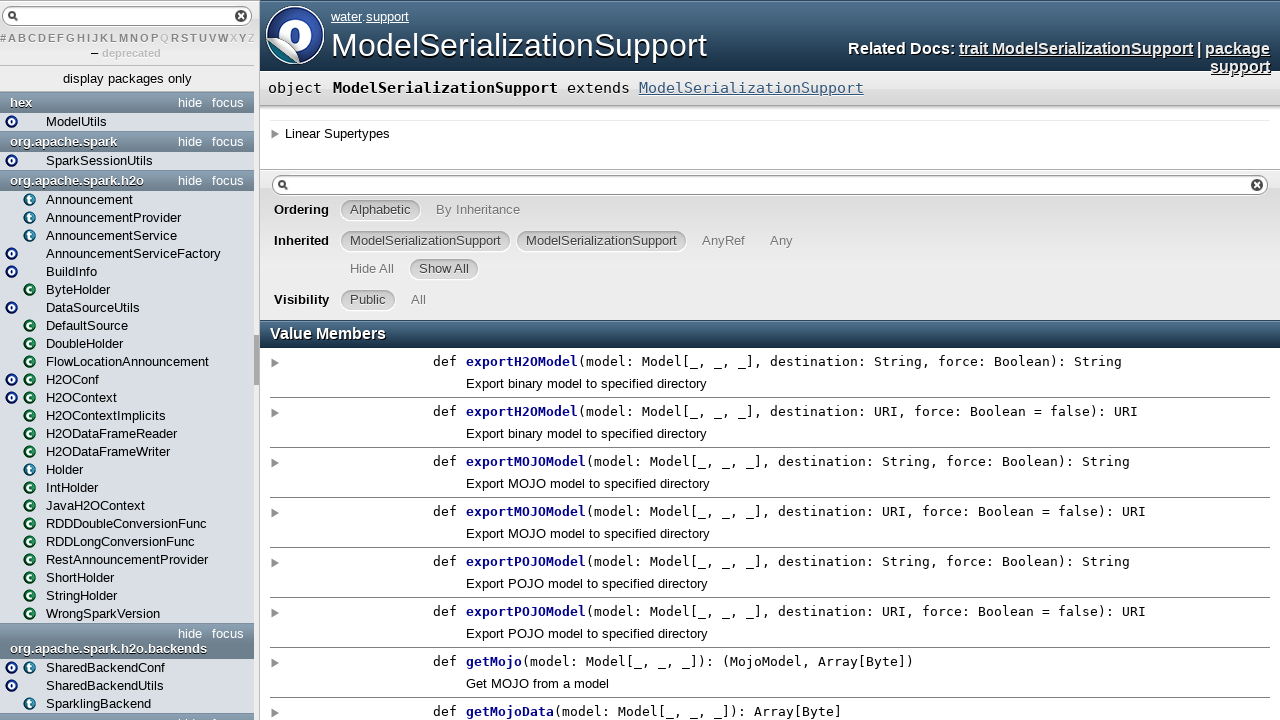

--- FILE ---
content_type: text/html
request_url: http://h2o-release.s3.amazonaws.com/sparkling-water/rel-2.1/37/scaladoc/water/support/ModelSerializationSupport$.html
body_size: 48851
content:
<!DOCTYPE html >
<html>
        <head>
          <title>ModelSerializationSupport - sparkling-water-core 2.1.37 API - water.support.ModelSerializationSupport</title>
          <meta name="description" content="ModelSerializationSupport - sparkling - water - core 2.1.37 API - water.support.ModelSerializationSupport" />
          <meta name="keywords" content="ModelSerializationSupport sparkling water core 2.1.37 API water.support.ModelSerializationSupport" />
          <meta http-equiv="content-type" content="text/html; charset=UTF-8" />
          
      <link href="../../lib/template.css" media="screen" type="text/css" rel="stylesheet" />
      <link href="../../lib/diagrams.css" media="screen" type="text/css" rel="stylesheet" id="diagrams-css" />
      <script type="text/javascript" src="../../lib/jquery.js" id="jquery-js"></script>
      <script type="text/javascript" src="../../lib/jquery-ui.js"></script>
      <script type="text/javascript" src="../../lib/template.js"></script>
      <script type="text/javascript" src="../../lib/tools.tooltip.js"></script>
      
      <script type="text/javascript">
         if(top === self) {
            var url = '../../index.html';
            var hash = 'water.support.ModelSerializationSupport$';
            var anchor = window.location.hash;
            var anchor_opt = '';
            if (anchor.length >= 1)
              anchor_opt = '@' + anchor.substring(1);
            window.location.href = url + '#' + hash + anchor_opt;
         }
   	  </script>
    
        </head>
        <body class="value">
      <div id="definition">
        <a href="ModelSerializationSupport.html" title="See companion trait"><img alt="Object/Trait" src="../../lib/object_to_trait_big.png" /></a>
        <p id="owner"><a href="../package.html" class="extype" name="water">water</a>.<a href="package.html" class="extype" name="water.support">support</a></p>
        <h1><a href="ModelSerializationSupport.html" title="See companion trait">ModelSerializationSupport</a></h1><h3><span class="morelinks"><div>
            Related Docs:
            <a href="ModelSerializationSupport.html" title="See companion trait">trait ModelSerializationSupport</a>
            | <a href="package.html" class="extype" name="water.support">package support</a>
          </div></span></h3><span class="permalink">
      <a href="../../index.html#water.support.ModelSerializationSupport$" title="Permalink" target="_top">
        <img src="../../lib/permalink.png" alt="Permalink" />
      </a>
    </span>
      </div>

      <h4 id="signature" class="signature">
      <span class="modifier_kind">
        <span class="modifier"></span>
        <span class="kind">object</span>
      </span>
      <span class="symbol">
        <span class="name">ModelSerializationSupport</span><span class="result"> extends <a href="ModelSerializationSupport.html" class="extype" name="water.support.ModelSerializationSupport">ModelSerializationSupport</a></span>
      </span>
      </h4>
      
          <div id="comment" class="fullcommenttop"><div class="toggleContainer block">
          <span class="toggle">Linear Supertypes</span>
          <div class="superTypes hiddenContent"><a href="ModelSerializationSupport.html" class="extype" name="water.support.ModelSerializationSupport">ModelSerializationSupport</a>, <span class="extype" name="scala.AnyRef">AnyRef</span>, <span class="extype" name="scala.Any">Any</span></div>
        </div></div>
        

      <div id="mbrsel">
        <div id="textfilter"><span class="pre"></span><span class="input"><input id="mbrsel-input" type="text" accesskey="/" /></span><span class="post"></span></div>
        <div id="order">
              <span class="filtertype">Ordering</span>
              <ol>
                
                <li class="alpha in"><span>Alphabetic</span></li>
                <li class="inherit out"><span>By Inheritance</span></li>
              </ol>
            </div>
        <div id="ancestors">
                <span class="filtertype">Inherited<br />
                </span>
                <ol id="linearization">
                  <li class="in" name="water.support.ModelSerializationSupport"><span>ModelSerializationSupport</span></li><li class="in" name="water.support.ModelSerializationSupport"><span>ModelSerializationSupport</span></li><li class="in" name="scala.AnyRef"><span>AnyRef</span></li><li class="in" name="scala.Any"><span>Any</span></li>
                </ol>
              </div><div id="ancestors">
            <span class="filtertype"></span>
            <ol>
              <li class="hideall out"><span>Hide All</span></li>
              <li class="showall in"><span>Show All</span></li>
            </ol>
          </div>
        <div id="visbl">
            <span class="filtertype">Visibility</span>
            <ol><li class="public in"><span>Public</span></li><li class="all out"><span>All</span></li></ol>
          </div>
      </div>

      <div id="template">
        <div id="allMembers">
        

        

        

        <div id="values" class="values members">
              <h3>Value Members</h3>
              <ol><li name="scala.AnyRef#!=" visbl="pub" data-isabs="false" fullComment="yes" group="Ungrouped">
      <a id="!=(x$1:Any):Boolean"></a>
      <a id="!=(Any):Boolean"></a>
      <h4 class="signature">
      <span class="modifier_kind">
        <span class="modifier">final </span>
        <span class="kind">def</span>
      </span>
      <span class="symbol">
        <span title="gt4s: $bang$eq" class="name">!=</span><span class="params">(<span name="arg0">arg0: <span class="extype" name="scala.Any">Any</span></span>)</span><span class="result">: <span class="extype" name="scala.Boolean">Boolean</span></span>
      </span>
      </h4><span class="permalink">
      <a href="../../index.html#water.support.ModelSerializationSupport$@!=(x$1:Any):Boolean" title="Permalink" target="_top">
        <img src="../../lib/permalink.png" alt="Permalink" />
      </a>
    </span>
      <div class="fullcomment"><dl class="attributes block"> <dt>Definition Classes</dt><dd>AnyRef → Any</dd></dl></div>
    </li><li name="scala.AnyRef###" visbl="pub" data-isabs="false" fullComment="yes" group="Ungrouped">
      <a id="##():Int"></a>
      <a id="##():Int"></a>
      <h4 class="signature">
      <span class="modifier_kind">
        <span class="modifier">final </span>
        <span class="kind">def</span>
      </span>
      <span class="symbol">
        <span title="gt4s: $hash$hash" class="name">##</span><span class="params">()</span><span class="result">: <span class="extype" name="scala.Int">Int</span></span>
      </span>
      </h4><span class="permalink">
      <a href="../../index.html#water.support.ModelSerializationSupport$@##():Int" title="Permalink" target="_top">
        <img src="../../lib/permalink.png" alt="Permalink" />
      </a>
    </span>
      <div class="fullcomment"><dl class="attributes block"> <dt>Definition Classes</dt><dd>AnyRef → Any</dd></dl></div>
    </li><li name="scala.AnyRef#==" visbl="pub" data-isabs="false" fullComment="yes" group="Ungrouped">
      <a id="==(x$1:Any):Boolean"></a>
      <a id="==(Any):Boolean"></a>
      <h4 class="signature">
      <span class="modifier_kind">
        <span class="modifier">final </span>
        <span class="kind">def</span>
      </span>
      <span class="symbol">
        <span title="gt4s: $eq$eq" class="name">==</span><span class="params">(<span name="arg0">arg0: <span class="extype" name="scala.Any">Any</span></span>)</span><span class="result">: <span class="extype" name="scala.Boolean">Boolean</span></span>
      </span>
      </h4><span class="permalink">
      <a href="../../index.html#water.support.ModelSerializationSupport$@==(x$1:Any):Boolean" title="Permalink" target="_top">
        <img src="../../lib/permalink.png" alt="Permalink" />
      </a>
    </span>
      <div class="fullcomment"><dl class="attributes block"> <dt>Definition Classes</dt><dd>AnyRef → Any</dd></dl></div>
    </li><li name="scala.Any#asInstanceOf" visbl="pub" data-isabs="false" fullComment="yes" group="Ungrouped">
      <a id="asInstanceOf[T0]:T0"></a>
      <a id="asInstanceOf[T0]:T0"></a>
      <h4 class="signature">
      <span class="modifier_kind">
        <span class="modifier">final </span>
        <span class="kind">def</span>
      </span>
      <span class="symbol">
        <span class="name">asInstanceOf</span><span class="tparams">[<span name="T0">T0</span>]</span><span class="result">: <span class="extype" name="scala.Any.asInstanceOf.T0">T0</span></span>
      </span>
      </h4><span class="permalink">
      <a href="../../index.html#water.support.ModelSerializationSupport$@asInstanceOf[T0]:T0" title="Permalink" target="_top">
        <img src="../../lib/permalink.png" alt="Permalink" />
      </a>
    </span>
      <div class="fullcomment"><dl class="attributes block"> <dt>Definition Classes</dt><dd>Any</dd></dl></div>
    </li><li name="scala.AnyRef#clone" visbl="prt" data-isabs="false" fullComment="yes" group="Ungrouped">
      <a id="clone():Object"></a>
      <a id="clone():AnyRef"></a>
      <h4 class="signature">
      <span class="modifier_kind">
        <span class="modifier"></span>
        <span class="kind">def</span>
      </span>
      <span class="symbol">
        <span class="name">clone</span><span class="params">()</span><span class="result">: <span class="extype" name="scala.AnyRef">AnyRef</span></span>
      </span>
      </h4><span class="permalink">
      <a href="../../index.html#water.support.ModelSerializationSupport$@clone():Object" title="Permalink" target="_top">
        <img src="../../lib/permalink.png" alt="Permalink" />
      </a>
    </span>
      <div class="fullcomment"><dl class="attributes block"> <dt>Attributes</dt><dd>protected[<a href="../../java$lang.html" class="extype" name="java.lang">java.lang</a>] </dd><dt>Definition Classes</dt><dd>AnyRef</dd><dt>Annotations</dt><dd>
                <span class="name">@throws</span><span class="args">(<span>
      
      <span class="defval" name="classOf[java.lang.CloneNotSupportedException]">...</span>
    </span>)</span>
              
        </dd></dl></div>
    </li><li name="scala.AnyRef#eq" visbl="pub" data-isabs="false" fullComment="yes" group="Ungrouped">
      <a id="eq(x$1:AnyRef):Boolean"></a>
      <a id="eq(AnyRef):Boolean"></a>
      <h4 class="signature">
      <span class="modifier_kind">
        <span class="modifier">final </span>
        <span class="kind">def</span>
      </span>
      <span class="symbol">
        <span class="name">eq</span><span class="params">(<span name="arg0">arg0: <span class="extype" name="scala.AnyRef">AnyRef</span></span>)</span><span class="result">: <span class="extype" name="scala.Boolean">Boolean</span></span>
      </span>
      </h4><span class="permalink">
      <a href="../../index.html#water.support.ModelSerializationSupport$@eq(x$1:AnyRef):Boolean" title="Permalink" target="_top">
        <img src="../../lib/permalink.png" alt="Permalink" />
      </a>
    </span>
      <div class="fullcomment"><dl class="attributes block"> <dt>Definition Classes</dt><dd>AnyRef</dd></dl></div>
    </li><li name="scala.AnyRef#equals" visbl="pub" data-isabs="false" fullComment="yes" group="Ungrouped">
      <a id="equals(x$1:Any):Boolean"></a>
      <a id="equals(Any):Boolean"></a>
      <h4 class="signature">
      <span class="modifier_kind">
        <span class="modifier"></span>
        <span class="kind">def</span>
      </span>
      <span class="symbol">
        <span class="name">equals</span><span class="params">(<span name="arg0">arg0: <span class="extype" name="scala.Any">Any</span></span>)</span><span class="result">: <span class="extype" name="scala.Boolean">Boolean</span></span>
      </span>
      </h4><span class="permalink">
      <a href="../../index.html#water.support.ModelSerializationSupport$@equals(x$1:Any):Boolean" title="Permalink" target="_top">
        <img src="../../lib/permalink.png" alt="Permalink" />
      </a>
    </span>
      <div class="fullcomment"><dl class="attributes block"> <dt>Definition Classes</dt><dd>AnyRef → Any</dd></dl></div>
    </li><li name="water.support.ModelSerializationSupport#exportH2OModel" visbl="pub" data-isabs="false" fullComment="yes" group="Ungrouped">
      <a id="exportH2OModel(model:hex.Model[_,_,_],destination:String,force:Boolean):String"></a>
      <a id="exportH2OModel(Model[_,_,_],String,Boolean):String"></a>
      <h4 class="signature">
      <span class="modifier_kind">
        <span class="modifier"></span>
        <span class="kind">def</span>
      </span>
      <span class="symbol">
        <span class="name">exportH2OModel</span><span class="params">(<span name="model">model: <span class="extype" name="hex.Model">Model</span>[_, _, _]</span>, <span name="destination">destination: <span class="extype" name="scala.Predef.String">String</span></span>, <span name="force">force: <span class="extype" name="scala.Boolean">Boolean</span></span>)</span><span class="result">: <span class="extype" name="scala.Predef.String">String</span></span>
      </span>
      </h4><span class="permalink">
      <a href="../../index.html#water.support.ModelSerializationSupport$@exportH2OModel(model:hex.Model[_,_,_],destination:String,force:Boolean):String" title="Permalink" target="_top">
        <img src="../../lib/permalink.png" alt="Permalink" />
      </a>
    </span>
      <p class="shortcomment cmt">Export binary model to specified directory</p><div class="fullcomment"><div class="comment cmt"><p>Export binary model to specified directory</p></div><dl class="paramcmts block"><dt class="param">model</dt><dd class="cmt"><p>model to export</p></dd><dt class="param">destination</dt><dd class="cmt"><p>destination path</p></dd><dt class="param">force</dt><dd class="cmt"><p>override the model if it already exist in the destination URI</p></dd><dt>returns</dt><dd class="cmt"><p>destination URI</p></dd></dl><dl class="attributes block"> <dt>Definition Classes</dt><dd><a href="ModelSerializationSupport.html" class="extype" name="water.support.ModelSerializationSupport">ModelSerializationSupport</a></dd></dl></div>
    </li><li name="water.support.ModelSerializationSupport#exportH2OModel" visbl="pub" data-isabs="false" fullComment="yes" group="Ungrouped">
      <a id="exportH2OModel(model:hex.Model[_,_,_],destination:java.net.URI,force:Boolean):java.net.URI"></a>
      <a id="exportH2OModel(Model[_,_,_],URI,Boolean):URI"></a>
      <h4 class="signature">
      <span class="modifier_kind">
        <span class="modifier"></span>
        <span class="kind">def</span>
      </span>
      <span class="symbol">
        <span class="name">exportH2OModel</span><span class="params">(<span name="model">model: <span class="extype" name="hex.Model">Model</span>[_, _, _]</span>, <span name="destination">destination: <span class="extype" name="java.net.URI">URI</span></span>, <span name="force">force: <span class="extype" name="scala.Boolean">Boolean</span> = <span class="symbol">false</span></span>)</span><span class="result">: <span class="extype" name="java.net.URI">URI</span></span>
      </span>
      </h4><span class="permalink">
      <a href="../../index.html#water.support.ModelSerializationSupport$@exportH2OModel(model:hex.Model[_,_,_],destination:java.net.URI,force:Boolean):java.net.URI" title="Permalink" target="_top">
        <img src="../../lib/permalink.png" alt="Permalink" />
      </a>
    </span>
      <p class="shortcomment cmt">Export binary model to specified directory</p><div class="fullcomment"><div class="comment cmt"><p>Export binary model to specified directory</p></div><dl class="paramcmts block"><dt class="param">model</dt><dd class="cmt"><p>model to export</p></dd><dt class="param">destination</dt><dd class="cmt"><p>destination URI</p></dd><dt class="param">force</dt><dd class="cmt"><p>override the model if it already exist in the destination URI</p></dd><dt>returns</dt><dd class="cmt"><p>destination URI</p></dd></dl><dl class="attributes block"> <dt>Definition Classes</dt><dd><a href="ModelSerializationSupport.html" class="extype" name="water.support.ModelSerializationSupport">ModelSerializationSupport</a></dd></dl></div>
    </li><li name="water.support.ModelSerializationSupport#exportMOJOModel" visbl="pub" data-isabs="false" fullComment="yes" group="Ungrouped">
      <a id="exportMOJOModel(model:hex.Model[_,_,_],destination:String,force:Boolean):String"></a>
      <a id="exportMOJOModel(Model[_,_,_],String,Boolean):String"></a>
      <h4 class="signature">
      <span class="modifier_kind">
        <span class="modifier"></span>
        <span class="kind">def</span>
      </span>
      <span class="symbol">
        <span class="name">exportMOJOModel</span><span class="params">(<span name="model">model: <span class="extype" name="hex.Model">Model</span>[_, _, _]</span>, <span name="destination">destination: <span class="extype" name="scala.Predef.String">String</span></span>, <span name="force">force: <span class="extype" name="scala.Boolean">Boolean</span></span>)</span><span class="result">: <span class="extype" name="scala.Predef.String">String</span></span>
      </span>
      </h4><span class="permalink">
      <a href="../../index.html#water.support.ModelSerializationSupport$@exportMOJOModel(model:hex.Model[_,_,_],destination:String,force:Boolean):String" title="Permalink" target="_top">
        <img src="../../lib/permalink.png" alt="Permalink" />
      </a>
    </span>
      <p class="shortcomment cmt">Export MOJO model to specified directory</p><div class="fullcomment"><div class="comment cmt"><p>Export MOJO model to specified directory</p></div><dl class="paramcmts block"><dt class="param">model</dt><dd class="cmt"><p>model to export</p></dd><dt class="param">destination</dt><dd class="cmt"><p>destination path</p></dd><dt class="param">force</dt><dd class="cmt"><p>override the model if it already exist in the destination URI</p></dd><dt>returns</dt><dd class="cmt"><p>destination URI</p></dd></dl><dl class="attributes block"> <dt>Definition Classes</dt><dd><a href="ModelSerializationSupport.html" class="extype" name="water.support.ModelSerializationSupport">ModelSerializationSupport</a></dd></dl></div>
    </li><li name="water.support.ModelSerializationSupport#exportMOJOModel" visbl="pub" data-isabs="false" fullComment="yes" group="Ungrouped">
      <a id="exportMOJOModel(model:hex.Model[_,_,_],destination:java.net.URI,force:Boolean):java.net.URI"></a>
      <a id="exportMOJOModel(Model[_,_,_],URI,Boolean):URI"></a>
      <h4 class="signature">
      <span class="modifier_kind">
        <span class="modifier"></span>
        <span class="kind">def</span>
      </span>
      <span class="symbol">
        <span class="name">exportMOJOModel</span><span class="params">(<span name="model">model: <span class="extype" name="hex.Model">Model</span>[_, _, _]</span>, <span name="destination">destination: <span class="extype" name="java.net.URI">URI</span></span>, <span name="force">force: <span class="extype" name="scala.Boolean">Boolean</span> = <span class="symbol">false</span></span>)</span><span class="result">: <span class="extype" name="java.net.URI">URI</span></span>
      </span>
      </h4><span class="permalink">
      <a href="../../index.html#water.support.ModelSerializationSupport$@exportMOJOModel(model:hex.Model[_,_,_],destination:java.net.URI,force:Boolean):java.net.URI" title="Permalink" target="_top">
        <img src="../../lib/permalink.png" alt="Permalink" />
      </a>
    </span>
      <p class="shortcomment cmt">Export MOJO model to specified directory</p><div class="fullcomment"><div class="comment cmt"><p>Export MOJO model to specified directory</p></div><dl class="paramcmts block"><dt class="param">model</dt><dd class="cmt"><p>model to export</p></dd><dt class="param">destination</dt><dd class="cmt"><p>destination URI</p></dd><dt class="param">force</dt><dd class="cmt"><p>override the model if it already exist in the destination URI</p></dd><dt>returns</dt><dd class="cmt"><p>destination URI</p></dd></dl><dl class="attributes block"> <dt>Definition Classes</dt><dd><a href="ModelSerializationSupport.html" class="extype" name="water.support.ModelSerializationSupport">ModelSerializationSupport</a></dd></dl></div>
    </li><li name="water.support.ModelSerializationSupport#exportPOJOModel" visbl="pub" data-isabs="false" fullComment="yes" group="Ungrouped">
      <a id="exportPOJOModel(model:hex.Model[_,_,_],destination:String,force:Boolean):String"></a>
      <a id="exportPOJOModel(Model[_,_,_],String,Boolean):String"></a>
      <h4 class="signature">
      <span class="modifier_kind">
        <span class="modifier"></span>
        <span class="kind">def</span>
      </span>
      <span class="symbol">
        <span class="name">exportPOJOModel</span><span class="params">(<span name="model">model: <span class="extype" name="hex.Model">Model</span>[_, _, _]</span>, <span name="destination">destination: <span class="extype" name="scala.Predef.String">String</span></span>, <span name="force">force: <span class="extype" name="scala.Boolean">Boolean</span></span>)</span><span class="result">: <span class="extype" name="scala.Predef.String">String</span></span>
      </span>
      </h4><span class="permalink">
      <a href="../../index.html#water.support.ModelSerializationSupport$@exportPOJOModel(model:hex.Model[_,_,_],destination:String,force:Boolean):String" title="Permalink" target="_top">
        <img src="../../lib/permalink.png" alt="Permalink" />
      </a>
    </span>
      <p class="shortcomment cmt">Export POJO model to specified directory</p><div class="fullcomment"><div class="comment cmt"><p>Export POJO model to specified directory</p></div><dl class="paramcmts block"><dt class="param">model</dt><dd class="cmt"><p>model to export</p></dd><dt class="param">destination</dt><dd class="cmt"><p>destination path</p></dd><dt class="param">force</dt><dd class="cmt"><p>override the model if it already exist in the destination URI</p></dd><dt>returns</dt><dd class="cmt"><p>destination URI</p></dd></dl><dl class="attributes block"> <dt>Definition Classes</dt><dd><a href="ModelSerializationSupport.html" class="extype" name="water.support.ModelSerializationSupport">ModelSerializationSupport</a></dd></dl></div>
    </li><li name="water.support.ModelSerializationSupport#exportPOJOModel" visbl="pub" data-isabs="false" fullComment="yes" group="Ungrouped">
      <a id="exportPOJOModel(model:hex.Model[_,_,_],destination:java.net.URI,force:Boolean):java.net.URI"></a>
      <a id="exportPOJOModel(Model[_,_,_],URI,Boolean):URI"></a>
      <h4 class="signature">
      <span class="modifier_kind">
        <span class="modifier"></span>
        <span class="kind">def</span>
      </span>
      <span class="symbol">
        <span class="name">exportPOJOModel</span><span class="params">(<span name="model">model: <span class="extype" name="hex.Model">Model</span>[_, _, _]</span>, <span name="destination">destination: <span class="extype" name="java.net.URI">URI</span></span>, <span name="force">force: <span class="extype" name="scala.Boolean">Boolean</span> = <span class="symbol">false</span></span>)</span><span class="result">: <span class="extype" name="java.net.URI">URI</span></span>
      </span>
      </h4><span class="permalink">
      <a href="../../index.html#water.support.ModelSerializationSupport$@exportPOJOModel(model:hex.Model[_,_,_],destination:java.net.URI,force:Boolean):java.net.URI" title="Permalink" target="_top">
        <img src="../../lib/permalink.png" alt="Permalink" />
      </a>
    </span>
      <p class="shortcomment cmt">Export POJO model to specified directory</p><div class="fullcomment"><div class="comment cmt"><p>Export POJO model to specified directory</p></div><dl class="paramcmts block"><dt class="param">model</dt><dd class="cmt"><p>model to export</p></dd><dt class="param">destination</dt><dd class="cmt"><p>destination URI</p></dd><dt class="param">force</dt><dd class="cmt"><p>override the model if it already exist in the destination URI</p></dd><dt>returns</dt><dd class="cmt"><p>destination URI</p></dd></dl><dl class="attributes block"> <dt>Definition Classes</dt><dd><a href="ModelSerializationSupport.html" class="extype" name="water.support.ModelSerializationSupport">ModelSerializationSupport</a></dd></dl></div>
    </li><li name="scala.AnyRef#finalize" visbl="prt" data-isabs="false" fullComment="yes" group="Ungrouped">
      <a id="finalize():Unit"></a>
      <a id="finalize():Unit"></a>
      <h4 class="signature">
      <span class="modifier_kind">
        <span class="modifier"></span>
        <span class="kind">def</span>
      </span>
      <span class="symbol">
        <span class="name">finalize</span><span class="params">()</span><span class="result">: <span class="extype" name="scala.Unit">Unit</span></span>
      </span>
      </h4><span class="permalink">
      <a href="../../index.html#water.support.ModelSerializationSupport$@finalize():Unit" title="Permalink" target="_top">
        <img src="../../lib/permalink.png" alt="Permalink" />
      </a>
    </span>
      <div class="fullcomment"><dl class="attributes block"> <dt>Attributes</dt><dd>protected[<a href="../../java$lang.html" class="extype" name="java.lang">java.lang</a>] </dd><dt>Definition Classes</dt><dd>AnyRef</dd><dt>Annotations</dt><dd>
                <span class="name">@throws</span><span class="args">(<span>
      
      <span class="symbol">classOf[java.lang.Throwable]</span>
    </span>)</span>
              
        </dd></dl></div>
    </li><li name="scala.AnyRef#getClass" visbl="pub" data-isabs="false" fullComment="yes" group="Ungrouped">
      <a id="getClass():Class[_]"></a>
      <a id="getClass():Class[_]"></a>
      <h4 class="signature">
      <span class="modifier_kind">
        <span class="modifier">final </span>
        <span class="kind">def</span>
      </span>
      <span class="symbol">
        <span class="name">getClass</span><span class="params">()</span><span class="result">: <span class="extype" name="java.lang.Class">Class</span>[_]</span>
      </span>
      </h4><span class="permalink">
      <a href="../../index.html#water.support.ModelSerializationSupport$@getClass():Class[_]" title="Permalink" target="_top">
        <img src="../../lib/permalink.png" alt="Permalink" />
      </a>
    </span>
      <div class="fullcomment"><dl class="attributes block"> <dt>Definition Classes</dt><dd>AnyRef → Any</dd></dl></div>
    </li><li name="water.support.ModelSerializationSupport#getMojo" visbl="pub" data-isabs="false" fullComment="yes" group="Ungrouped">
      <a id="getMojo(model:hex.Model[_,_,_]):(hex.genmodel.MojoModel,Array[Byte])"></a>
      <a id="getMojo(Model[_,_,_]):(MojoModel,Array[Byte])"></a>
      <h4 class="signature">
      <span class="modifier_kind">
        <span class="modifier"></span>
        <span class="kind">def</span>
      </span>
      <span class="symbol">
        <span class="name">getMojo</span><span class="params">(<span name="model">model: <span class="extype" name="hex.Model">Model</span>[_, _, _]</span>)</span><span class="result">: (<span class="extype" name="hex.genmodel.MojoModel">MojoModel</span>, <span class="extype" name="scala.Array">Array</span>[<span class="extype" name="scala.Byte">Byte</span>])</span>
      </span>
      </h4><span class="permalink">
      <a href="../../index.html#water.support.ModelSerializationSupport$@getMojo(model:hex.Model[_,_,_]):(hex.genmodel.MojoModel,Array[Byte])" title="Permalink" target="_top">
        <img src="../../lib/permalink.png" alt="Permalink" />
      </a>
    </span>
      <p class="shortcomment cmt">Get MOJO from a model</p><div class="fullcomment"><div class="comment cmt"><p>Get MOJO from a model</p></div><dl class="paramcmts block"><dt class="param">model</dt><dd class="cmt"><p>model to get MOJO from</p></dd><dt>returns</dt><dd class="cmt"><p>tuple containing MOJO model and binary bytes representing the MOJO</p></dd></dl></div>
    </li><li name="water.support.ModelSerializationSupport#getMojoData" visbl="pub" data-isabs="false" fullComment="yes" group="Ungrouped">
      <a id="getMojoData(model:hex.Model[_,_,_]):Array[Byte]"></a>
      <a id="getMojoData(Model[_,_,_]):Array[Byte]"></a>
      <h4 class="signature">
      <span class="modifier_kind">
        <span class="modifier"></span>
        <span class="kind">def</span>
      </span>
      <span class="symbol">
        <span class="name">getMojoData</span><span class="params">(<span name="model">model: <span class="extype" name="hex.Model">Model</span>[_, _, _]</span>)</span><span class="result">: <span class="extype" name="scala.Array">Array</span>[<span class="extype" name="scala.Byte">Byte</span>]</span>
      </span>
      </h4><span class="permalink">
      <a href="../../index.html#water.support.ModelSerializationSupport$@getMojoData(model:hex.Model[_,_,_]):Array[Byte]" title="Permalink" target="_top">
        <img src="../../lib/permalink.png" alt="Permalink" />
      </a>
    </span>
      <p class="shortcomment cmt">Get MOJO binary representation from a model</p><div class="fullcomment"><div class="comment cmt"><p>Get MOJO binary representation from a model</p></div><dl class="paramcmts block"><dt class="param">model</dt><dd class="cmt"><p>model to get the binary representation of a MOJO from</p></dd><dt>returns</dt><dd class="cmt"><p>byte array representing the MOJO</p></dd></dl></div>
    </li><li name="water.support.ModelSerializationSupport#getMojoModel" visbl="pub" data-isabs="false" fullComment="yes" group="Ungrouped">
      <a id="getMojoModel(mojoData:Array[Byte]):hex.genmodel.MojoModel"></a>
      <a id="getMojoModel(Array[Byte]):MojoModel"></a>
      <h4 class="signature">
      <span class="modifier_kind">
        <span class="modifier"></span>
        <span class="kind">def</span>
      </span>
      <span class="symbol">
        <span class="name">getMojoModel</span><span class="params">(<span name="mojoData">mojoData: <span class="extype" name="scala.Array">Array</span>[<span class="extype" name="scala.Byte">Byte</span>]</span>)</span><span class="result">: <span class="extype" name="hex.genmodel.MojoModel">MojoModel</span></span>
      </span>
      </h4><span class="permalink">
      <a href="../../index.html#water.support.ModelSerializationSupport$@getMojoModel(mojoData:Array[Byte]):hex.genmodel.MojoModel" title="Permalink" target="_top">
        <img src="../../lib/permalink.png" alt="Permalink" />
      </a>
    </span>
      <p class="shortcomment cmt">Get MOJO from a binary representation of MOJO</p><div class="fullcomment"><div class="comment cmt"><p>Get MOJO from a binary representation of MOJO</p></div><dl class="paramcmts block"><dt class="param">mojoData</dt><dd class="cmt"><p>data representing the MOJO model</p></dd><dt>returns</dt><dd class="cmt"><p>MOJO model</p></dd></dl></div>
    </li><li name="water.support.ModelSerializationSupport#getMojoModel" visbl="pub" data-isabs="false" fullComment="yes" group="Ungrouped">
      <a id="getMojoModel(model:hex.Model[_,_,_]):hex.genmodel.MojoModel"></a>
      <a id="getMojoModel(Model[_,_,_]):MojoModel"></a>
      <h4 class="signature">
      <span class="modifier_kind">
        <span class="modifier"></span>
        <span class="kind">def</span>
      </span>
      <span class="symbol">
        <span class="name">getMojoModel</span><span class="params">(<span name="model">model: <span class="extype" name="hex.Model">Model</span>[_, _, _]</span>)</span><span class="result">: <span class="extype" name="hex.genmodel.MojoModel">MojoModel</span></span>
      </span>
      </h4><span class="permalink">
      <a href="../../index.html#water.support.ModelSerializationSupport$@getMojoModel(model:hex.Model[_,_,_]):hex.genmodel.MojoModel" title="Permalink" target="_top">
        <img src="../../lib/permalink.png" alt="Permalink" />
      </a>
    </span>
      <p class="shortcomment cmt">Get MOJO from a model</p><div class="fullcomment"><div class="comment cmt"><p>Get MOJO from a model</p></div><dl class="paramcmts block"><dt class="param">model</dt><dd class="cmt"><p>model to get MOJO from</p></dd><dt>returns</dt><dd class="cmt"><p>MOJO model</p></dd></dl></div>
    </li><li name="scala.AnyRef#hashCode" visbl="pub" data-isabs="false" fullComment="yes" group="Ungrouped">
      <a id="hashCode():Int"></a>
      <a id="hashCode():Int"></a>
      <h4 class="signature">
      <span class="modifier_kind">
        <span class="modifier"></span>
        <span class="kind">def</span>
      </span>
      <span class="symbol">
        <span class="name">hashCode</span><span class="params">()</span><span class="result">: <span class="extype" name="scala.Int">Int</span></span>
      </span>
      </h4><span class="permalink">
      <a href="../../index.html#water.support.ModelSerializationSupport$@hashCode():Int" title="Permalink" target="_top">
        <img src="../../lib/permalink.png" alt="Permalink" />
      </a>
    </span>
      <div class="fullcomment"><dl class="attributes block"> <dt>Definition Classes</dt><dd>AnyRef → Any</dd></dl></div>
    </li><li name="scala.Any#isInstanceOf" visbl="pub" data-isabs="false" fullComment="yes" group="Ungrouped">
      <a id="isInstanceOf[T0]:Boolean"></a>
      <a id="isInstanceOf[T0]:Boolean"></a>
      <h4 class="signature">
      <span class="modifier_kind">
        <span class="modifier">final </span>
        <span class="kind">def</span>
      </span>
      <span class="symbol">
        <span class="name">isInstanceOf</span><span class="tparams">[<span name="T0">T0</span>]</span><span class="result">: <span class="extype" name="scala.Boolean">Boolean</span></span>
      </span>
      </h4><span class="permalink">
      <a href="../../index.html#water.support.ModelSerializationSupport$@isInstanceOf[T0]:Boolean" title="Permalink" target="_top">
        <img src="../../lib/permalink.png" alt="Permalink" />
      </a>
    </span>
      <div class="fullcomment"><dl class="attributes block"> <dt>Definition Classes</dt><dd>Any</dd></dl></div>
    </li><li name="water.support.ModelSerializationSupport#loadH2OModel" visbl="pub" data-isabs="false" fullComment="yes" group="Ungrouped">
      <a id="loadH2OModel[M&lt;:hex.Model[_,_,_]](source:String):M"></a>
      <a id="loadH2OModel[M&lt;:Model[_,_,_]](String):M"></a>
      <h4 class="signature">
      <span class="modifier_kind">
        <span class="modifier"></span>
        <span class="kind">def</span>
      </span>
      <span class="symbol">
        <span class="name">loadH2OModel</span><span class="tparams">[<span name="M">M &lt;: <span class="extype" name="hex.Model">Model</span>[_, _, _]</span>]</span><span class="params">(<span name="source">source: <span class="extype" name="scala.Predef.String">String</span></span>)</span><span class="result">: <span class="extype" name="water.support.ModelSerializationSupport.loadH2OModel.M">M</span></span>
      </span>
      </h4><span class="permalink">
      <a href="../../index.html#water.support.ModelSerializationSupport$@loadH2OModel[M&lt;:hex.Model[_,_,_]](source:String):M" title="Permalink" target="_top">
        <img src="../../lib/permalink.png" alt="Permalink" />
      </a>
    </span>
      <p class="shortcomment cmt">Load H2O binary model from specified directory</p><div class="fullcomment"><div class="comment cmt"><p>Load H2O binary model from specified directory</p></div><dl class="paramcmts block"><dt class="tparam">M</dt><dd class="cmt"><p>Model Type</p></dd><dt class="param">source</dt><dd class="cmt"><p>source path</p></dd><dt>returns</dt><dd class="cmt"><p>imported model</p></dd></dl><dl class="attributes block"> <dt>Definition Classes</dt><dd><a href="ModelSerializationSupport.html" class="extype" name="water.support.ModelSerializationSupport">ModelSerializationSupport</a></dd></dl></div>
    </li><li name="water.support.ModelSerializationSupport#loadH2OModel" visbl="pub" data-isabs="false" fullComment="yes" group="Ungrouped">
      <a id="loadH2OModel[M&lt;:hex.Model[_,_,_]](source:java.net.URI):M"></a>
      <a id="loadH2OModel[M&lt;:Model[_,_,_]](URI):M"></a>
      <h4 class="signature">
      <span class="modifier_kind">
        <span class="modifier"></span>
        <span class="kind">def</span>
      </span>
      <span class="symbol">
        <span class="name">loadH2OModel</span><span class="tparams">[<span name="M">M &lt;: <span class="extype" name="hex.Model">Model</span>[_, _, _]</span>]</span><span class="params">(<span name="source">source: <span class="extype" name="java.net.URI">URI</span></span>)</span><span class="result">: <span class="extype" name="water.support.ModelSerializationSupport.loadH2OModel.M">M</span></span>
      </span>
      </h4><span class="permalink">
      <a href="../../index.html#water.support.ModelSerializationSupport$@loadH2OModel[M&lt;:hex.Model[_,_,_]](source:java.net.URI):M" title="Permalink" target="_top">
        <img src="../../lib/permalink.png" alt="Permalink" />
      </a>
    </span>
      <p class="shortcomment cmt">Load H2O binary model from specified directory</p><div class="fullcomment"><div class="comment cmt"><p>Load H2O binary model from specified directory</p></div><dl class="paramcmts block"><dt class="tparam">M</dt><dd class="cmt"><p>Model Type</p></dd><dt class="param">source</dt><dd class="cmt"><p>source URI</p></dd><dt>returns</dt><dd class="cmt"><p>imported model</p></dd></dl><dl class="attributes block"> <dt>Definition Classes</dt><dd><a href="ModelSerializationSupport.html" class="extype" name="water.support.ModelSerializationSupport">ModelSerializationSupport</a></dd></dl></div>
    </li><li name="water.support.ModelSerializationSupport#loadMOJOModel" visbl="pub" data-isabs="false" fullComment="yes" group="Ungrouped">
      <a id="loadMOJOModel(source:java.net.URI):hex.genmodel.MojoModel"></a>
      <a id="loadMOJOModel(URI):MojoModel"></a>
      <h4 class="signature">
      <span class="modifier_kind">
        <span class="modifier"></span>
        <span class="kind">def</span>
      </span>
      <span class="symbol">
        <span class="name">loadMOJOModel</span><span class="params">(<span name="source">source: <span class="extype" name="java.net.URI">URI</span></span>)</span><span class="result">: <span class="extype" name="hex.genmodel.MojoModel">MojoModel</span></span>
      </span>
      </h4><span class="permalink">
      <a href="../../index.html#water.support.ModelSerializationSupport$@loadMOJOModel(source:java.net.URI):hex.genmodel.MojoModel" title="Permalink" target="_top">
        <img src="../../lib/permalink.png" alt="Permalink" />
      </a>
    </span>
      <p class="shortcomment cmt">Load MOJO model from specified directory</p><div class="fullcomment"><div class="comment cmt"><p>Load MOJO model from specified directory</p></div><dl class="paramcmts block"><dt class="param">source</dt><dd class="cmt"><p>source URI</p></dd><dt>returns</dt><dd class="cmt"><p>H2O's Mojo model</p></dd></dl><dl class="attributes block"> <dt>Definition Classes</dt><dd><a href="ModelSerializationSupport.html" class="extype" name="water.support.ModelSerializationSupport">ModelSerializationSupport</a></dd></dl></div>
    </li><li name="scala.AnyRef#ne" visbl="pub" data-isabs="false" fullComment="yes" group="Ungrouped">
      <a id="ne(x$1:AnyRef):Boolean"></a>
      <a id="ne(AnyRef):Boolean"></a>
      <h4 class="signature">
      <span class="modifier_kind">
        <span class="modifier">final </span>
        <span class="kind">def</span>
      </span>
      <span class="symbol">
        <span class="name">ne</span><span class="params">(<span name="arg0">arg0: <span class="extype" name="scala.AnyRef">AnyRef</span></span>)</span><span class="result">: <span class="extype" name="scala.Boolean">Boolean</span></span>
      </span>
      </h4><span class="permalink">
      <a href="../../index.html#water.support.ModelSerializationSupport$@ne(x$1:AnyRef):Boolean" title="Permalink" target="_top">
        <img src="../../lib/permalink.png" alt="Permalink" />
      </a>
    </span>
      <div class="fullcomment"><dl class="attributes block"> <dt>Definition Classes</dt><dd>AnyRef</dd></dl></div>
    </li><li name="scala.AnyRef#notify" visbl="pub" data-isabs="false" fullComment="yes" group="Ungrouped">
      <a id="notify():Unit"></a>
      <a id="notify():Unit"></a>
      <h4 class="signature">
      <span class="modifier_kind">
        <span class="modifier">final </span>
        <span class="kind">def</span>
      </span>
      <span class="symbol">
        <span class="name">notify</span><span class="params">()</span><span class="result">: <span class="extype" name="scala.Unit">Unit</span></span>
      </span>
      </h4><span class="permalink">
      <a href="../../index.html#water.support.ModelSerializationSupport$@notify():Unit" title="Permalink" target="_top">
        <img src="../../lib/permalink.png" alt="Permalink" />
      </a>
    </span>
      <div class="fullcomment"><dl class="attributes block"> <dt>Definition Classes</dt><dd>AnyRef</dd></dl></div>
    </li><li name="scala.AnyRef#notifyAll" visbl="pub" data-isabs="false" fullComment="yes" group="Ungrouped">
      <a id="notifyAll():Unit"></a>
      <a id="notifyAll():Unit"></a>
      <h4 class="signature">
      <span class="modifier_kind">
        <span class="modifier">final </span>
        <span class="kind">def</span>
      </span>
      <span class="symbol">
        <span class="name">notifyAll</span><span class="params">()</span><span class="result">: <span class="extype" name="scala.Unit">Unit</span></span>
      </span>
      </h4><span class="permalink">
      <a href="../../index.html#water.support.ModelSerializationSupport$@notifyAll():Unit" title="Permalink" target="_top">
        <img src="../../lib/permalink.png" alt="Permalink" />
      </a>
    </span>
      <div class="fullcomment"><dl class="attributes block"> <dt>Definition Classes</dt><dd>AnyRef</dd></dl></div>
    </li><li name="scala.AnyRef#synchronized" visbl="pub" data-isabs="false" fullComment="yes" group="Ungrouped">
      <a id="synchronized[T0](x$1:=&gt;T0):T0"></a>
      <a id="synchronized[T0](⇒T0):T0"></a>
      <h4 class="signature">
      <span class="modifier_kind">
        <span class="modifier">final </span>
        <span class="kind">def</span>
      </span>
      <span class="symbol">
        <span class="name">synchronized</span><span class="tparams">[<span name="T0">T0</span>]</span><span class="params">(<span name="arg0">arg0: ⇒ <span class="extype" name="java.lang.AnyRef.synchronized.T0">T0</span></span>)</span><span class="result">: <span class="extype" name="java.lang.AnyRef.synchronized.T0">T0</span></span>
      </span>
      </h4><span class="permalink">
      <a href="../../index.html#water.support.ModelSerializationSupport$@synchronized[T0](x$1:=&gt;T0):T0" title="Permalink" target="_top">
        <img src="../../lib/permalink.png" alt="Permalink" />
      </a>
    </span>
      <div class="fullcomment"><dl class="attributes block"> <dt>Definition Classes</dt><dd>AnyRef</dd></dl></div>
    </li><li name="scala.AnyRef#toString" visbl="pub" data-isabs="false" fullComment="yes" group="Ungrouped">
      <a id="toString():String"></a>
      <a id="toString():String"></a>
      <h4 class="signature">
      <span class="modifier_kind">
        <span class="modifier"></span>
        <span class="kind">def</span>
      </span>
      <span class="symbol">
        <span class="name">toString</span><span class="params">()</span><span class="result">: <span class="extype" name="java.lang.String">String</span></span>
      </span>
      </h4><span class="permalink">
      <a href="../../index.html#water.support.ModelSerializationSupport$@toString():String" title="Permalink" target="_top">
        <img src="../../lib/permalink.png" alt="Permalink" />
      </a>
    </span>
      <div class="fullcomment"><dl class="attributes block"> <dt>Definition Classes</dt><dd>AnyRef → Any</dd></dl></div>
    </li><li name="scala.AnyRef#wait" visbl="pub" data-isabs="false" fullComment="yes" group="Ungrouped">
      <a id="wait():Unit"></a>
      <a id="wait():Unit"></a>
      <h4 class="signature">
      <span class="modifier_kind">
        <span class="modifier">final </span>
        <span class="kind">def</span>
      </span>
      <span class="symbol">
        <span class="name">wait</span><span class="params">()</span><span class="result">: <span class="extype" name="scala.Unit">Unit</span></span>
      </span>
      </h4><span class="permalink">
      <a href="../../index.html#water.support.ModelSerializationSupport$@wait():Unit" title="Permalink" target="_top">
        <img src="../../lib/permalink.png" alt="Permalink" />
      </a>
    </span>
      <div class="fullcomment"><dl class="attributes block"> <dt>Definition Classes</dt><dd>AnyRef</dd><dt>Annotations</dt><dd>
                <span class="name">@throws</span><span class="args">(<span>
      
      <span class="defval" name="classOf[java.lang.InterruptedException]">...</span>
    </span>)</span>
              
        </dd></dl></div>
    </li><li name="scala.AnyRef#wait" visbl="pub" data-isabs="false" fullComment="yes" group="Ungrouped">
      <a id="wait(x$1:Long,x$2:Int):Unit"></a>
      <a id="wait(Long,Int):Unit"></a>
      <h4 class="signature">
      <span class="modifier_kind">
        <span class="modifier">final </span>
        <span class="kind">def</span>
      </span>
      <span class="symbol">
        <span class="name">wait</span><span class="params">(<span name="arg0">arg0: <span class="extype" name="scala.Long">Long</span></span>, <span name="arg1">arg1: <span class="extype" name="scala.Int">Int</span></span>)</span><span class="result">: <span class="extype" name="scala.Unit">Unit</span></span>
      </span>
      </h4><span class="permalink">
      <a href="../../index.html#water.support.ModelSerializationSupport$@wait(x$1:Long,x$2:Int):Unit" title="Permalink" target="_top">
        <img src="../../lib/permalink.png" alt="Permalink" />
      </a>
    </span>
      <div class="fullcomment"><dl class="attributes block"> <dt>Definition Classes</dt><dd>AnyRef</dd><dt>Annotations</dt><dd>
                <span class="name">@throws</span><span class="args">(<span>
      
      <span class="defval" name="classOf[java.lang.InterruptedException]">...</span>
    </span>)</span>
              
        </dd></dl></div>
    </li><li name="scala.AnyRef#wait" visbl="pub" data-isabs="false" fullComment="yes" group="Ungrouped">
      <a id="wait(x$1:Long):Unit"></a>
      <a id="wait(Long):Unit"></a>
      <h4 class="signature">
      <span class="modifier_kind">
        <span class="modifier">final </span>
        <span class="kind">def</span>
      </span>
      <span class="symbol">
        <span class="name">wait</span><span class="params">(<span name="arg0">arg0: <span class="extype" name="scala.Long">Long</span></span>)</span><span class="result">: <span class="extype" name="scala.Unit">Unit</span></span>
      </span>
      </h4><span class="permalink">
      <a href="../../index.html#water.support.ModelSerializationSupport$@wait(x$1:Long):Unit" title="Permalink" target="_top">
        <img src="../../lib/permalink.png" alt="Permalink" />
      </a>
    </span>
      <div class="fullcomment"><dl class="attributes block"> <dt>Definition Classes</dt><dd>AnyRef</dd><dt>Annotations</dt><dd>
                <span class="name">@throws</span><span class="args">(<span>
      
      <span class="defval" name="classOf[java.lang.InterruptedException]">...</span>
    </span>)</span>
              
        </dd></dl></div>
    </li></ol>
            </div>

        

        
        </div>

        <div id="inheritedMembers">
        <div class="parent" name="water.support.ModelSerializationSupport">
              <h3>Inherited from <a href="ModelSerializationSupport.html" class="extype" name="water.support.ModelSerializationSupport">ModelSerializationSupport</a></h3>
            </div><div class="parent" name="scala.AnyRef">
              <h3>Inherited from <span class="extype" name="scala.AnyRef">AnyRef</span></h3>
            </div><div class="parent" name="scala.Any">
              <h3>Inherited from <span class="extype" name="scala.Any">Any</span></h3>
            </div>
        
        </div>

        <div id="groupedMembers">
        <div class="group" name="Ungrouped">
              <h3>Ungrouped</h3>
              
            </div>
        </div>

      </div>

      <div id="tooltip"></div>

      <div id="footer">  </div>


    </body>
      </html>


--- FILE ---
content_type: text/html
request_url: http://h2o-release.s3.amazonaws.com/sparkling-water/rel-2.1/37/scaladoc/index.html
body_size: 38803
content:
<!DOCTYPE html >
<html>
        <head>
          <title>sparkling-water-core 2.1.37 API</title>
          <meta name="description" content="sparkling - water - core 2.1.37 API" />
          <meta name="keywords" content="sparkling water core 2.1.37 API" />
          <meta http-equiv="content-type" content="text/html; charset=UTF-8" />
          
      <link href="lib/index.css" media="screen" type="text/css" rel="stylesheet" />
      <script type="text/javascript" src="lib/jquery.js"></script>
      <script type="text/javascript" src="lib/jquery-ui.js"></script>
      <script type="text/javascript" src="lib/jquery.layout.js"></script>
      <script type="text/javascript" src="lib/index.js"></script>
      <script type="text/javascript" src="lib/scheduler.js"></script>
    
        </head>
        <body>
      <div id="library">
        <img class="class icon" alt="class icon" src="lib/class.png" />
        <img class="trait icon" alt="trait icon" src="lib/trait.png" />
        <img class="object icon" alt="trait icon" src="lib/object.png" />
        <img class="package icon" alt="trait icon" src="lib/package.png" />
      </div>
      <div id="browser" class="ui-layout-west">
      <div class="ui-west-center">
      <div id="filter">
          <div id="textfilter"></div>
          <div id="letters"><a target="template" href="index/index-_.html">#</a><a target="template" href="index/index-a.html">A</a><a target="template" href="index/index-b.html">B</a><a target="template" href="index/index-c.html">C</a><a target="template" href="index/index-d.html">D</a><a target="template" href="index/index-e.html">E</a><a target="template" href="index/index-f.html">F</a><a target="template" href="index/index-g.html">G</a><a target="template" href="index/index-h.html">H</a><a target="template" href="index/index-i.html">I</a><a target="template" href="index/index-j.html">J</a><a target="template" href="index/index-k.html">K</a><a target="template" href="index/index-l.html">L</a><a target="template" href="index/index-m.html">M</a><a target="template" href="index/index-n.html">N</a><a target="template" href="index/index-o.html">O</a><a target="template" href="index/index-p.html">P</a><span>Q</span><a target="template" href="index/index-r.html">R</a><a target="template" href="index/index-s.html">S</a><a target="template" href="index/index-t.html">T</a><a target="template" href="index/index-u.html">U</a><a target="template" href="index/index-v.html">V</a><a target="template" href="index/index-w.html">W</a><span>X</span><a target="template" href="index/index-y.html">Y</a><span>Z</span> – <span>deprecated</span></div>
      </div>
      <div class="pack" id="tpl">
            
            <ol class="templates"></ol>
            <ol class="packages"> <li class="pack" title="hex">
            <a class="tplshow" href="hex/package.html" target="template">hex</a>
            <ol class="templates"><li title="hex.ModelUtils"><a class="tplshow" href="hex/ModelUtils$.html" target="template"><span class="object">(object)</span><div class="placeholder"></div><span class="tplLink">ModelUtils</span></a></li></ol>
            <ol class="packages"> </ol>
          </li><li class="pack" title="org">
            <a class="tplshow" href="org/package.html" target="template">org</a>
            <ol class="templates"></ol>
            <ol class="packages"> <li class="pack" title="org.apache">
            <a class="tplshow" href="org/apache/package.html" target="template">org.apache</a>
            <ol class="templates"></ol>
            <ol class="packages"> <li class="pack" title="org.apache.spark">
            <a class="tplshow" href="org/apache/spark/package.html" target="template">org.apache.spark</a>
            <ol class="templates"><li title="org.apache.spark.SparkSessionUtils"><a class="tplshow" href="org/apache/spark/SparkSessionUtils$.html" target="template"><span class="object">(object)</span><div class="placeholder"></div><span class="tplLink">SparkSessionUtils</span></a></li></ol>
            <ol class="packages"> <li class="pack" title="org.apache.spark.h2o">
            <a class="tplshow" href="org/apache/spark/h2o/package.html" target="template">org.apache.spark.h2o</a>
            <ol class="templates"><li title="org.apache.spark.h2o.Announcement"><div class="placeholder"></div><a class="tplshow" href="org/apache/spark/h2o/Announcement.html" target="template"><span class="trait">(trait)</span><span class="tplLink">Announcement</span></a></li><li title="org.apache.spark.h2o.AnnouncementProvider"><div class="placeholder"></div><a class="tplshow" href="org/apache/spark/h2o/AnnouncementProvider.html" target="template"><span class="trait">(trait)</span><span class="tplLink">AnnouncementProvider</span></a></li><li title="org.apache.spark.h2o.AnnouncementService"><div class="placeholder"></div><a class="tplshow" href="org/apache/spark/h2o/AnnouncementService.html" target="template"><span class="trait">(trait)</span><span class="tplLink">AnnouncementService</span></a></li><li title="org.apache.spark.h2o.AnnouncementServiceFactory"><a class="tplshow" href="org/apache/spark/h2o/AnnouncementServiceFactory$.html" target="template"><span class="object">(object)</span><div class="placeholder"></div><span class="tplLink">AnnouncementServiceFactory</span></a></li><li title="org.apache.spark.h2o.BuildInfo"><a class="tplshow" href="org/apache/spark/h2o/BuildInfo$.html" target="template"><span class="object">(object)</span><div class="placeholder"></div><span class="tplLink">BuildInfo</span></a></li><li title="org.apache.spark.h2o.ByteHolder"><div class="placeholder"></div><a class="tplshow" href="org/apache/spark/h2o/package$$ByteHolder.html" target="template"><span class="case class">(case class)</span><span class="tplLink">ByteHolder</span></a></li><li title="org.apache.spark.h2o.DataSourceUtils"><a class="tplshow" href="org/apache/spark/h2o/DataSourceUtils$.html" target="template"><span class="object">(object)</span><div class="placeholder"></div><span class="tplLink">DataSourceUtils</span></a></li><li title="org.apache.spark.h2o.DefaultSource"><div class="placeholder"></div><a class="tplshow" href="org/apache/spark/h2o/DefaultSource.html" target="template"><span class="class">(class)</span><span class="tplLink">DefaultSource</span></a></li><li title="org.apache.spark.h2o.DoubleHolder"><div class="placeholder"></div><a class="tplshow" href="org/apache/spark/h2o/package$$DoubleHolder.html" target="template"><span class="case class">(case class)</span><span class="tplLink">DoubleHolder</span></a></li><li title="org.apache.spark.h2o.FlowLocationAnnouncement"><div class="placeholder"></div><a class="tplshow" href="org/apache/spark/h2o/FlowLocationAnnouncement.html" target="template"><span class="case class">(case class)</span><span class="tplLink">FlowLocationAnnouncement</span></a></li><li title="org.apache.spark.h2o.H2OConf"><a class="tplshow" href="org/apache/spark/h2o/H2OConf$.html" target="template"><span class="object">(object)</span></a><a class="tplshow" href="org/apache/spark/h2o/H2OConf.html" target="template"><span class="class">(class)</span><span class="tplLink">H2OConf</span></a></li><li title="org.apache.spark.h2o.H2OContext"><a class="tplshow" href="org/apache/spark/h2o/H2OContext$.html" target="template"><span class="object">(object)</span></a><a class="tplshow" href="org/apache/spark/h2o/H2OContext.html" target="template"><span class="class">(class)</span><span class="tplLink">H2OContext</span></a></li><li title="org.apache.spark.h2o.H2OContextImplicits"><div class="placeholder"></div><a class="tplshow" href="org/apache/spark/h2o/H2OContextImplicits.html" target="template"><span class="class">(class)</span><span class="tplLink">H2OContextImplicits</span></a></li><li title="org.apache.spark.h2o.H2ODataFrameReader"><div class="placeholder"></div><a class="tplshow" href="org/apache/spark/h2o/package$$H2ODataFrameReader.html" target="template"><span class="class">(class)</span><span class="tplLink">H2ODataFrameReader</span></a></li><li title="org.apache.spark.h2o.H2ODataFrameWriter"><div class="placeholder"></div><a class="tplshow" href="org/apache/spark/h2o/package$$H2ODataFrameWriter.html" target="template"><span class="class">(class)</span><span class="tplLink">H2ODataFrameWriter</span></a></li><li title="org.apache.spark.h2o.Holder"><div class="placeholder"></div><a class="tplshow" href="org/apache/spark/h2o/package$$Holder.html" target="template"><span class="trait">(trait)</span><span class="tplLink">Holder</span></a></li><li title="org.apache.spark.h2o.IntHolder"><div class="placeholder"></div><a class="tplshow" href="org/apache/spark/h2o/package$$IntHolder.html" target="template"><span class="case class">(case class)</span><span class="tplLink">IntHolder</span></a></li><li title="org.apache.spark.h2o.JavaH2OContext"><div class="placeholder"></div><a class="tplshow" href="org/apache/spark/h2o/JavaH2OContext.html" target="template"><span class="class">(class)</span><span class="tplLink">JavaH2OContext</span></a></li><li title="org.apache.spark.h2o.RDDDoubleConversionFunc"><div class="placeholder"></div><a class="tplshow" href="org/apache/spark/h2o/RDDDoubleConversionFunc.html" target="template"><span class="class">(class)</span><span class="tplLink">RDDDoubleConversionFunc</span></a></li><li title="org.apache.spark.h2o.RDDLongConversionFunc"><div class="placeholder"></div><a class="tplshow" href="org/apache/spark/h2o/RDDLongConversionFunc.html" target="template"><span class="class">(class)</span><span class="tplLink">RDDLongConversionFunc</span></a></li><li title="org.apache.spark.h2o.RestAnnouncementProvider"><div class="placeholder"></div><a class="tplshow" href="org/apache/spark/h2o/RestAnnouncementProvider.html" target="template"><span class="class">(class)</span><span class="tplLink">RestAnnouncementProvider</span></a></li><li title="org.apache.spark.h2o.ShortHolder"><div class="placeholder"></div><a class="tplshow" href="org/apache/spark/h2o/package$$ShortHolder.html" target="template"><span class="case class">(case class)</span><span class="tplLink">ShortHolder</span></a></li><li title="org.apache.spark.h2o.StringHolder"><div class="placeholder"></div><a class="tplshow" href="org/apache/spark/h2o/package$$StringHolder.html" target="template"><span class="case class">(case class)</span><span class="tplLink">StringHolder</span></a></li><li title="org.apache.spark.h2o.WrongSparkVersion"><div class="placeholder"></div><a class="tplshow" href="org/apache/spark/h2o/WrongSparkVersion.html" target="template"><span class="class">(class)</span><span class="tplLink">WrongSparkVersion</span></a></li></ol>
            <ol class="packages"> <li class="pack" title="org.apache.spark.h2o.backends">
            <a class="tplshow" href="org/apache/spark/h2o/backends/package.html" target="template">org.apache.spark.h2o.backends</a>
            <ol class="templates"><li title="org.apache.spark.h2o.backends.SharedBackendConf"><a class="tplshow" href="org/apache/spark/h2o/backends/SharedBackendConf$.html" target="template"><span class="object">(object)</span></a><a class="tplshow" href="org/apache/spark/h2o/backends/SharedBackendConf.html" target="template"><span class="trait">(trait)</span><span class="tplLink">SharedBackendConf</span></a></li><li title="org.apache.spark.h2o.backends.SharedBackendUtils"><a class="tplshow" href="org/apache/spark/h2o/backends/SharedBackendUtils$.html" target="template"><span class="object">(object)</span><div class="placeholder"></div><span class="tplLink">SharedBackendUtils</span></a></li><li title="org.apache.spark.h2o.backends.SparklingBackend"><div class="placeholder"></div><a class="tplshow" href="org/apache/spark/h2o/backends/SparklingBackend.html" target="template"><span class="trait">(trait)</span><span class="tplLink">SparklingBackend</span></a></li></ol>
            <ol class="packages"> <li class="pack" title="org.apache.spark.h2o.backends.external">
            <a class="tplshow" href="org/apache/spark/h2o/backends/external/package.html" target="template">org.apache.spark.h2o.backends.external</a>
            <ol class="templates"><li title="org.apache.spark.h2o.backends.external.ExternalBackendConf"><a class="tplshow" href="org/apache/spark/h2o/backends/external/ExternalBackendConf$.html" target="template"><span class="object">(object)</span></a><a class="tplshow" href="org/apache/spark/h2o/backends/external/ExternalBackendConf.html" target="template"><span class="trait">(trait)</span><span class="tplLink">ExternalBackendConf</span></a></li><li title="org.apache.spark.h2o.backends.external.ExternalBackendUtils"><a class="tplshow" href="org/apache/spark/h2o/backends/external/ExternalBackendUtils$.html" target="template"><span class="object">(object)</span><div class="placeholder"></div><span class="tplLink">ExternalBackendUtils</span></a></li><li title="org.apache.spark.h2o.backends.external.ExternalH2OBackend"><a class="tplshow" href="org/apache/spark/h2o/backends/external/ExternalH2OBackend$.html" target="template"><span class="object">(object)</span></a><a class="tplshow" href="org/apache/spark/h2o/backends/external/ExternalH2OBackend.html" target="template"><span class="class">(class)</span><span class="tplLink">ExternalH2OBackend</span></a></li><li title="org.apache.spark.h2o.backends.external.ExternalReadConverterCtx"><div class="placeholder"></div><a class="tplshow" href="org/apache/spark/h2o/backends/external/ExternalReadConverterCtx.html" target="template"><span class="class">(class)</span><span class="tplLink">ExternalReadConverterCtx</span></a></li><li title="org.apache.spark.h2o.backends.external.ExternalWriteConverterCtx"><a class="tplshow" href="org/apache/spark/h2o/backends/external/ExternalWriteConverterCtx$.html" target="template"><span class="object">(object)</span></a><a class="tplshow" href="org/apache/spark/h2o/backends/external/ExternalWriteConverterCtx.html" target="template"><span class="class">(class)</span><span class="tplLink">ExternalWriteConverterCtx</span></a></li><li title="org.apache.spark.h2o.backends.external.H2OClusterNotRunning"><div class="placeholder"></div><a class="tplshow" href="org/apache/spark/h2o/backends/external/H2OClusterNotRunning.html" target="template"><span class="class">(class)</span><span class="tplLink">H2OClusterNotRunning</span></a></li></ol>
            <ol class="packages"> </ol>
          </li><li class="pack" title="org.apache.spark.h2o.backends.internal">
            <a class="tplshow" href="org/apache/spark/h2o/backends/internal/package.html" target="template">org.apache.spark.h2o.backends.internal</a>
            <ol class="templates"><li title="org.apache.spark.h2o.backends.internal.InternalBackendConf"><a class="tplshow" href="org/apache/spark/h2o/backends/internal/InternalBackendConf$.html" target="template"><span class="object">(object)</span></a><a class="tplshow" href="org/apache/spark/h2o/backends/internal/InternalBackendConf.html" target="template"><span class="trait">(trait)</span><span class="tplLink">InternalBackendConf</span></a></li><li title="org.apache.spark.h2o.backends.internal.InternalH2OBackend"><a class="tplshow" href="org/apache/spark/h2o/backends/internal/InternalH2OBackend$.html" target="template"><span class="object">(object)</span></a><a class="tplshow" href="org/apache/spark/h2o/backends/internal/InternalH2OBackend.html" target="template"><span class="class">(class)</span><span class="tplLink">InternalH2OBackend</span></a></li><li title="org.apache.spark.h2o.backends.internal.InternalReadConverterCtx"><div class="placeholder"></div><a class="tplshow" href="org/apache/spark/h2o/backends/internal/InternalReadConverterCtx.html" target="template"><span class="class">(class)</span><span class="tplLink">InternalReadConverterCtx</span></a></li><li title="org.apache.spark.h2o.backends.internal.InternalWriteConverterCtx"><div class="placeholder"></div><a class="tplshow" href="org/apache/spark/h2o/backends/internal/InternalWriteConverterCtx.html" target="template"><span class="class">(class)</span><span class="tplLink">InternalWriteConverterCtx</span></a></li></ol>
            <ol class="packages"> </ol>
          </li></ol>
          </li><li class="pack" title="org.apache.spark.h2o.converters">
            <a class="tplshow" href="org/apache/spark/h2o/converters/package.html" target="template">org.apache.spark.h2o.converters</a>
            <ol class="templates"><li title="org.apache.spark.h2o.converters.H2OFrameFromRDDProductBuilder"><a class="tplshow" href="org/apache/spark/h2o/converters/H2OFrameFromRDDProductBuilder$.html" target="template"><span class="object">(object)</span></a><a class="tplshow" href="org/apache/spark/h2o/converters/H2OFrameFromRDDProductBuilder.html" target="template"><span class="case class">(case class)</span><span class="tplLink">H2OFrameFromRDDProductBuilder</span></a></li><li title="org.apache.spark.h2o.converters.MetaInfo"><div class="placeholder"></div><a class="tplshow" href="org/apache/spark/h2o/converters/MetaInfo.html" target="template"><span class="case class">(case class)</span><span class="tplLink">MetaInfo</span></a></li><li title="org.apache.spark.h2o.converters.ReadConverterCtx"><div class="placeholder"></div><a class="tplshow" href="org/apache/spark/h2o/converters/ReadConverterCtx.html" target="template"><span class="trait">(trait)</span><span class="tplLink">ReadConverterCtx</span></a></li><li title="org.apache.spark.h2o.converters.ReadConverterCtxUtils"><a class="tplshow" href="org/apache/spark/h2o/converters/ReadConverterCtxUtils$.html" target="template"><span class="object">(object)</span><div class="placeholder"></div><span class="tplLink">ReadConverterCtxUtils</span></a></li><li title="org.apache.spark.h2o.converters.SupportedRDD"><div class="placeholder"></div><a class="tplshow" href="org/apache/spark/h2o/converters/SupportedRDD.html" target="template"><span class="trait">(trait)</span><span class="tplLink">SupportedRDD</span></a></li><li title="org.apache.spark.h2o.converters.SupportedRDDConverter"><a class="tplshow" href="org/apache/spark/h2o/converters/SupportedRDDConverter$.html" target="template"><span class="object">(object)</span><div class="placeholder"></div><span class="tplLink">SupportedRDDConverter</span></a></li><li title="org.apache.spark.h2o.converters.WriteConverterCtx"><div class="placeholder"></div><a class="tplshow" href="org/apache/spark/h2o/converters/WriteConverterCtx.html" target="template"><span class="trait">(trait)</span><span class="tplLink">WriteConverterCtx</span></a></li><li title="org.apache.spark.h2o.converters.WriteConverterCtxUtils"><a class="tplshow" href="org/apache/spark/h2o/converters/WriteConverterCtxUtils$.html" target="template"><span class="object">(object)</span><div class="placeholder"></div><span class="tplLink">WriteConverterCtxUtils</span></a></li></ol>
            <ol class="packages"> </ol>
          </li><li class="pack" title="org.apache.spark.h2o.ui">
            <a class="tplshow" href="org/apache/spark/h2o/ui/package.html" target="template">org.apache.spark.h2o.ui</a>
            <ol class="templates"><li title="org.apache.spark.h2o.ui.H2OBuildInfo"><div class="placeholder"></div><a class="tplshow" href="org/apache/spark/h2o/ui/H2OBuildInfo.html" target="template"><span class="case class">(case class)</span><span class="tplLink">H2OBuildInfo</span></a></li><li title="org.apache.spark.h2o.ui.H2OCloudInfo"><div class="placeholder"></div><a class="tplshow" href="org/apache/spark/h2o/ui/H2OCloudInfo.html" target="template"><span class="case class">(case class)</span><span class="tplLink">H2OCloudInfo</span></a></li><li title="org.apache.spark.h2o.ui.H2ORuntimeInfoUIThread"><div class="placeholder"></div><a class="tplshow" href="org/apache/spark/h2o/ui/H2ORuntimeInfoUIThread.html" target="template"><span class="class">(class)</span><span class="tplLink">H2ORuntimeInfoUIThread</span></a></li><li title="org.apache.spark.h2o.ui.SparklingWaterHistoryListener"><div class="placeholder"></div><a class="tplshow" href="org/apache/spark/h2o/ui/SparklingWaterHistoryListener.html" target="template"><span class="class">(class)</span><span class="tplLink">SparklingWaterHistoryListener</span></a></li><li title="org.apache.spark.h2o.ui.SparklingWaterHistoryListenerFactory"><div class="placeholder"></div><a class="tplshow" href="org/apache/spark/h2o/ui/SparklingWaterHistoryListenerFactory.html" target="template"><span class="class">(class)</span><span class="tplLink">SparklingWaterHistoryListenerFactory</span></a></li><li title="org.apache.spark.h2o.ui.SparklingWaterInfoPage"><div class="placeholder"></div><a class="tplshow" href="org/apache/spark/h2o/ui/SparklingWaterInfoPage.html" target="template"><span class="case class">(case class)</span><span class="tplLink">SparklingWaterInfoPage</span></a></li><li title="org.apache.spark.h2o.ui.SparklingWaterListener"><div class="placeholder"></div><a class="tplshow" href="org/apache/spark/h2o/ui/SparklingWaterListener.html" target="template"><span class="class">(class)</span><span class="tplLink">SparklingWaterListener</span></a></li><li title="org.apache.spark.h2o.ui.SparkListenerH2ORuntimeUpdate"><div class="placeholder"></div><a class="tplshow" href="org/apache/spark/h2o/ui/SparkListenerH2ORuntimeUpdate.html" target="template"><span class="case class">(case class)</span><span class="tplLink">SparkListenerH2ORuntimeUpdate</span></a></li><li title="org.apache.spark.h2o.ui.SparkListenerH2OStart"><div class="placeholder"></div><a class="tplshow" href="org/apache/spark/h2o/ui/SparkListenerH2OStart.html" target="template"><span class="case class">(case class)</span><span class="tplLink">SparkListenerH2OStart</span></a></li></ol>
            <ol class="packages"> </ol>
          </li><li class="pack" title="org.apache.spark.h2o.utils">
            <a class="tplshow" href="org/apache/spark/h2o/utils/package.html" target="template">org.apache.spark.h2o.utils</a>
            <ol class="templates"><li title="org.apache.spark.h2o.utils.CrossScalaShared"><div class="placeholder"></div><a class="tplshow" href="org/apache/spark/h2o/utils/CrossScalaShared.html" target="template"><span class="trait">(trait)</span><span class="tplLink">CrossScalaShared</span></a></li><li title="org.apache.spark.h2o.utils.CrossScalaUtils"><a class="tplshow" href="org/apache/spark/h2o/utils/CrossScalaUtils$.html" target="template"><span class="object">(object)</span><div class="placeholder"></div><span class="tplLink">CrossScalaUtils</span></a></li><li title="org.apache.spark.h2o.utils.H2OSchemaUtils"><a class="tplshow" href="org/apache/spark/h2o/utils/H2OSchemaUtils$.html" target="template"><span class="object">(object)</span><div class="placeholder"></div><span class="tplLink">H2OSchemaUtils</span></a></li><li title="org.apache.spark.h2o.utils.LogUtil"><a class="tplshow" href="org/apache/spark/h2o/utils/LogUtil$.html" target="template"><span class="object">(object)</span><div class="placeholder"></div><span class="tplLink">LogUtil</span></a></li><li title="org.apache.spark.h2o.utils.NodeDesc"><a class="tplshow" href="org/apache/spark/h2o/utils/NodeDesc$.html" target="template"><span class="object">(object)</span></a><a class="tplshow" href="org/apache/spark/h2o/utils/NodeDesc.html" target="template"><span class="case class">(case class)</span><span class="tplLink">NodeDesc</span></a></li><li title="org.apache.spark.h2o.utils.ProductMember"><div class="placeholder"></div><a class="tplshow" href="org/apache/spark/h2o/utils/ProductMember.html" target="template"><span class="case class">(case class)</span><span class="tplLink">ProductMember</span></a></li><li title="org.apache.spark.h2o.utils.ProductType"><a class="tplshow" href="org/apache/spark/h2o/utils/ProductType$.html" target="template"><span class="object">(object)</span></a><a class="tplshow" href="org/apache/spark/h2o/utils/ProductType.html" target="template"><span class="case class">(case class)</span><span class="tplLink">ProductType</span></a></li><li title="org.apache.spark.h2o.utils.ReflectionUtils"><a class="tplshow" href="org/apache/spark/h2o/utils/ReflectionUtils$.html" target="template"><span class="object">(object)</span><div class="placeholder"></div><span class="tplLink">ReflectionUtils</span></a></li><li title="org.apache.spark.h2o.utils.SupportedTypes"><a class="tplshow" href="org/apache/spark/h2o/utils/SupportedTypes$.html" target="template"><span class="object">(object)</span><div class="placeholder"></div><span class="tplLink">SupportedTypes</span></a></li></ol>
            <ol class="packages"> </ol>
          </li></ol>
          </li><li class="pack" title="org.apache.spark.listeners">
            <a class="tplshow" href="org/apache/spark/listeners/package.html" target="template">org.apache.spark.listeners</a>
            <ol class="templates"><li title="org.apache.spark.listeners.ExecutorAddNotSupportedListener"><div class="placeholder"></div><a class="tplshow" href="org/apache/spark/listeners/ExecutorAddNotSupportedListener.html" target="template"><span class="class">(class)</span><span class="tplLink">ExecutorAddNotSupportedListener</span></a></li><li title="org.apache.spark.listeners.H2OSparkListener"><div class="placeholder"></div><a class="tplshow" href="org/apache/spark/listeners/H2OSparkListener.html" target="template"><span class="trait">(trait)</span><span class="tplLink">H2OSparkListener</span></a></li></ol>
            <ol class="packages"> </ol>
          </li><li class="pack" title="org.apache.spark.network">
            <a class="tplshow" href="org/apache/spark/network/package.html" target="template">org.apache.spark.network</a>
            <ol class="templates"><li title="org.apache.spark.network.Security"><a class="tplshow" href="org/apache/spark/network/Security$.html" target="template"><span class="object">(object)</span><div class="placeholder"></div><span class="tplLink">Security</span></a></li></ol>
            <ol class="packages"> </ol>
          </li><li class="pack" title="org.apache.spark.sql">
            <a class="tplshow" href="org/apache/spark/sql/package.html" target="template">org.apache.spark.sql</a>
            <ol class="templates"><li title="org.apache.spark.sql.H2OFrameRelation"><div class="placeholder"></div><a class="tplshow" href="org/apache/spark/sql/H2OFrameRelation.html" target="template"><span class="case class">(case class)</span><span class="tplLink">H2OFrameRelation</span></a></li><li title="org.apache.spark.sql.H2OSQLContextUtils"><a class="tplshow" href="org/apache/spark/sql/H2OSQLContextUtils$.html" target="template"><span class="object">(object)</span><div class="placeholder"></div><span class="tplLink">H2OSQLContextUtils</span></a></li></ol>
            <ol class="packages"> </ol>
          </li></ol>
          </li></ol>
          </li></ol>
          </li><li class="pack" title="water">
            <a class="tplshow" href="water/package.html" target="template">water</a>
            <ol class="templates"><li title="water.SparklingWaterDriver"><a class="tplshow" href="water/SparklingWaterDriver$.html" target="template"><span class="object">(object)</span><div class="placeholder"></div><span class="tplLink">SparklingWaterDriver</span></a></li><li title="water.SparklingWaterWithHiveDriver"><a class="tplshow" href="water/SparklingWaterWithHiveDriver$.html" target="template"><span class="object">(object)</span><div class="placeholder"></div><span class="tplLink">SparklingWaterWithHiveDriver</span></a></li></ol>
            <ol class="packages"> <li class="pack" title="water.api">
            <a class="tplshow" href="water/api/package.html" target="template">water.api</a>
            <ol class="templates"><li title="water.api.CoreRestAPI"><a class="tplshow" href="water/api/CoreRestAPI$.html" target="template"><span class="object">(object)</span><div class="placeholder"></div><span class="tplLink">CoreRestAPI</span></a></li><li title="water.api.RestApi"><div class="placeholder"></div><a class="tplshow" href="water/api/RestApi.html" target="template"><span class="trait">(trait)</span><span class="tplLink">RestApi</span></a></li><li title="water.api.RestAPIManager"><a class="tplshow" href="water/api/RestAPIManager$.html" target="template"><span class="object">(object)</span><div class="placeholder"></div><span class="tplLink">RestAPIManager</span></a></li></ol>
            <ol class="packages"> <li class="pack" title="water.api.DataFrames">
            <a class="tplshow" href="water/api/DataFrames/package.html" target="template">water.api.DataFrames</a>
            <ol class="templates"><li title="water.api.DataFrames.DataFramesHandler"><a class="tplshow" href="water/api/DataFrames/DataFramesHandler$.html" target="template"><span class="object">(object)</span></a><a class="tplshow" href="water/api/DataFrames/DataFramesHandler.html" target="template"><span class="class">(class)</span><span class="tplLink">DataFramesHandler</span></a></li><li title="water.api.DataFrames.DataFramesV3"><div class="placeholder"></div><a class="tplshow" href="water/api/DataFrames/DataFramesV3.html" target="template"><span class="class">(class)</span><span class="tplLink">DataFramesV3</span></a></li><li title="water.api.DataFrames.DataFrameV3"><div class="placeholder"></div><a class="tplshow" href="water/api/DataFrames/DataFrameV3.html" target="template"><span class="class">(class)</span><span class="tplLink">DataFrameV3</span></a></li><li title="water.api.DataFrames.H2OFrameIDV3"><div class="placeholder"></div><a class="tplshow" href="water/api/DataFrames/H2OFrameIDV3.html" target="template"><span class="class">(class)</span><span class="tplLink">H2OFrameIDV3</span></a></li></ol>
            <ol class="packages"> </ol>
          </li><li class="pack" title="water.api.H2OFrames">
            <a class="tplshow" href="water/api/H2OFrames/package.html" target="template">water.api.H2OFrames</a>
            <ol class="templates"><li title="water.api.H2OFrames.DataFrameIDV3"><div class="placeholder"></div><a class="tplshow" href="water/api/H2OFrames/DataFrameIDV3.html" target="template"><span class="class">(class)</span><span class="tplLink">DataFrameIDV3</span></a></li><li title="water.api.H2OFrames.H2OFramesHandler"><a class="tplshow" href="water/api/H2OFrames/H2OFramesHandler$.html" target="template"><span class="object">(object)</span></a><a class="tplshow" href="water/api/H2OFrames/H2OFramesHandler.html" target="template"><span class="class">(class)</span><span class="tplLink">H2OFramesHandler</span></a></li></ol>
            <ol class="packages"> </ol>
          </li><li class="pack" title="water.api.RDDs">
            <a class="tplshow" href="water/api/RDDs/package.html" target="template">water.api.RDDs</a>
            <ol class="templates"><li title="water.api.RDDs.RDD2H2OFrameIDV3"><div class="placeholder"></div><a class="tplshow" href="water/api/RDDs/RDD2H2OFrameIDV3.html" target="template"><span class="class">(class)</span><span class="tplLink">RDD2H2OFrameIDV3</span></a></li><li title="water.api.RDDs.RDDsHandler"><a class="tplshow" href="water/api/RDDs/RDDsHandler$.html" target="template"><span class="object">(object)</span></a><a class="tplshow" href="water/api/RDDs/RDDsHandler.html" target="template"><span class="class">(class)</span><span class="tplLink">RDDsHandler</span></a></li><li title="water.api.RDDs.RDDsV3"><div class="placeholder"></div><a class="tplshow" href="water/api/RDDs/RDDsV3.html" target="template"><span class="class">(class)</span><span class="tplLink">RDDsV3</span></a></li><li title="water.api.RDDs.RDDV3"><div class="placeholder"></div><a class="tplshow" href="water/api/RDDs/RDDV3.html" target="template"><span class="class">(class)</span><span class="tplLink">RDDV3</span></a></li></ol>
            <ol class="packages"> </ol>
          </li><li class="pack" title="water.api.scalaInt">
            <a class="tplshow" href="water/api/scalaInt/package.html" target="template">water.api.scalaInt</a>
            <ol class="templates"><li title="water.api.scalaInt.ScalaCodeHandler"><a class="tplshow" href="water/api/scalaInt/ScalaCodeHandler$.html" target="template"><span class="object">(object)</span></a><a class="tplshow" href="water/api/scalaInt/ScalaCodeHandler.html" target="template"><span class="class">(class)</span><span class="tplLink">ScalaCodeHandler</span></a></li><li title="water.api.scalaInt.ScalaCodeResult"><div class="placeholder"></div><a class="tplshow" href="water/api/scalaInt/ScalaCodeResult.html" target="template"><span class="class">(class)</span><span class="tplLink">ScalaCodeResult</span></a></li><li title="water.api.scalaInt.ScalaCodeResultV3"><div class="placeholder"></div><a class="tplshow" href="water/api/scalaInt/ScalaCodeResultV3.html" target="template"><span class="class">(class)</span><span class="tplLink">ScalaCodeResultV3</span></a></li><li title="water.api.scalaInt.ScalaCodeV3"><div class="placeholder"></div><a class="tplshow" href="water/api/scalaInt/ScalaCodeV3.html" target="template"><span class="class">(class)</span><span class="tplLink">ScalaCodeV3</span></a></li><li title="water.api.scalaInt.ScalaSessionIdV3"><div class="placeholder"></div><a class="tplshow" href="water/api/scalaInt/ScalaSessionIdV3.html" target="template"><span class="class">(class)</span><span class="tplLink">ScalaSessionIdV3</span></a></li><li title="water.api.scalaInt.ScalaSessionsV3"><div class="placeholder"></div><a class="tplshow" href="water/api/scalaInt/ScalaSessionsV3.html" target="template"><span class="class">(class)</span><span class="tplLink">ScalaSessionsV3</span></a></li></ol>
            <ol class="packages"> </ol>
          </li></ol>
          </li><li class="pack" title="water.fvec">
            <a class="tplshow" href="water/fvec/package.html" target="template">water.fvec</a>
            <ol class="templates"><li title="water.fvec.FrameUtils"><a class="tplshow" href="water/fvec/FrameUtils$.html" target="template"><span class="object">(object)</span></a><a class="tplshow" href="water/fvec/FrameUtils.html" target="template"><span class="trait">(trait)</span><span class="tplLink">FrameUtils</span></a></li></ol>
            <ol class="packages"> </ol>
          </li><li class="pack" title="water.munging">
            <a class="tplshow" href="water/munging/package.html" target="template">water.munging</a>
            <ol class="templates"><li title="water.munging.JoinMethod"><div class="placeholder"></div><a class="tplshow" href="water/munging/JoinMethod.html" target="template"><span class="class">(class)</span><span class="tplLink">JoinMethod</span></a></li></ol>
            <ol class="packages"> </ol>
          </li><li class="pack" title="water.support">
            <a class="tplshow" href="water/support/package.html" target="template">water.support</a>
            <ol class="templates"><li title="water.support.DeepLearningSupport"><a class="tplshow" href="water/support/DeepLearningSupport$.html" target="template"><span class="object">(object)</span></a><a class="tplshow" href="water/support/DeepLearningSupport.html" target="template"><span class="trait">(trait)</span><span class="tplLink">DeepLearningSupport</span></a></li><li title="water.support.GBMSupport"><a class="tplshow" href="water/support/GBMSupport$.html" target="template"><span class="object">(object)</span></a><a class="tplshow" href="water/support/GBMSupport.html" target="template"><span class="trait">(trait)</span><span class="tplLink">GBMSupport</span></a></li><li title="water.support.H2OFrameSupport"><a class="tplshow" href="water/support/H2OFrameSupport$.html" target="template"><span class="object">(object)</span></a><a class="tplshow" href="water/support/H2OFrameSupport.html" target="template"><span class="trait">(trait)</span><span class="tplLink">H2OFrameSupport</span></a></li><li title="water.support.JoinSupport"><a class="tplshow" href="water/support/JoinSupport$.html" target="template"><span class="object">(object)</span></a><a class="tplshow" href="water/support/JoinSupport.html" target="template"><span class="trait">(trait)</span><span class="tplLink">JoinSupport</span></a></li><li title="water.support.ModelMetricsSupport"><a class="tplshow" href="water/support/ModelMetricsSupport$.html" target="template"><span class="object">(object)</span></a><a class="tplshow" href="water/support/ModelMetricsSupport.html" target="template"><span class="trait">(trait)</span><span class="tplLink">ModelMetricsSupport</span></a></li><li title="water.support.ModelSerializationSupport"><a class="tplshow" href="water/support/ModelSerializationSupport$.html" target="template"><span class="object">(object)</span></a><a class="tplshow" href="water/support/ModelSerializationSupport.html" target="template"><span class="trait">(trait)</span><span class="tplLink">ModelSerializationSupport</span></a></li><li title="water.support.ParseSupport"><a class="tplshow" href="water/support/ParseSupport$.html" target="template"><span class="object">(object)</span></a><a class="tplshow" href="water/support/ParseSupport.html" target="template"><span class="trait">(trait)</span><span class="tplLink">ParseSupport</span></a></li><li title="water.support.SparkContextSupport"><a class="tplshow" href="water/support/SparkContextSupport$.html" target="template"><span class="object">(object)</span></a><a class="tplshow" href="water/support/SparkContextSupport.html" target="template"><span class="trait">(trait)</span><span class="tplLink">SparkContextSupport</span></a></li><li title="water.support.SparklingWaterApp"><div class="placeholder"></div><a class="tplshow" href="water/support/SparklingWaterApp.html" target="template"><span class="trait">(trait)</span><span class="tplLink">SparklingWaterApp</span></a></li><li title="water.support.SparkSessionSupport"><div class="placeholder"></div><a class="tplshow" href="water/support/SparkSessionSupport.html" target="template"><span class="trait">(trait)</span><span class="tplLink">SparkSessionSupport</span></a></li></ol>
            <ol class="packages"> </ol>
          </li><li class="pack" title="water.util">
            <a class="tplshow" href="water/util/package.html" target="template">water.util</a>
            <ol class="templates"><li title="water.util.LogBridge"><a class="tplshow" href="water/util/LogBridge$.html" target="template"><span class="object">(object)</span><div class="placeholder"></div><span class="tplLink">LogBridge</span></a></li></ol>
            <ol class="packages"> </ol>
          </li></ol>
          </li></ol>
          </div></div><script src="index.js"></script>
    </div>
      <div id="content" class="ui-layout-center">
        <iframe id="template" name="template" src="package.html"></iframe>
      </div>
    </body>
      </html>


--- FILE ---
content_type: text/html
request_url: http://h2o-release.s3.amazonaws.com/sparkling-water/rel-2.1/37/scaladoc/water/support/ModelSerializationSupport$.html
body_size: 48851
content:
<!DOCTYPE html >
<html>
        <head>
          <title>ModelSerializationSupport - sparkling-water-core 2.1.37 API - water.support.ModelSerializationSupport</title>
          <meta name="description" content="ModelSerializationSupport - sparkling - water - core 2.1.37 API - water.support.ModelSerializationSupport" />
          <meta name="keywords" content="ModelSerializationSupport sparkling water core 2.1.37 API water.support.ModelSerializationSupport" />
          <meta http-equiv="content-type" content="text/html; charset=UTF-8" />
          
      <link href="../../lib/template.css" media="screen" type="text/css" rel="stylesheet" />
      <link href="../../lib/diagrams.css" media="screen" type="text/css" rel="stylesheet" id="diagrams-css" />
      <script type="text/javascript" src="../../lib/jquery.js" id="jquery-js"></script>
      <script type="text/javascript" src="../../lib/jquery-ui.js"></script>
      <script type="text/javascript" src="../../lib/template.js"></script>
      <script type="text/javascript" src="../../lib/tools.tooltip.js"></script>
      
      <script type="text/javascript">
         if(top === self) {
            var url = '../../index.html';
            var hash = 'water.support.ModelSerializationSupport$';
            var anchor = window.location.hash;
            var anchor_opt = '';
            if (anchor.length >= 1)
              anchor_opt = '@' + anchor.substring(1);
            window.location.href = url + '#' + hash + anchor_opt;
         }
   	  </script>
    
        </head>
        <body class="value">
      <div id="definition">
        <a href="ModelSerializationSupport.html" title="See companion trait"><img alt="Object/Trait" src="../../lib/object_to_trait_big.png" /></a>
        <p id="owner"><a href="../package.html" class="extype" name="water">water</a>.<a href="package.html" class="extype" name="water.support">support</a></p>
        <h1><a href="ModelSerializationSupport.html" title="See companion trait">ModelSerializationSupport</a></h1><h3><span class="morelinks"><div>
            Related Docs:
            <a href="ModelSerializationSupport.html" title="See companion trait">trait ModelSerializationSupport</a>
            | <a href="package.html" class="extype" name="water.support">package support</a>
          </div></span></h3><span class="permalink">
      <a href="../../index.html#water.support.ModelSerializationSupport$" title="Permalink" target="_top">
        <img src="../../lib/permalink.png" alt="Permalink" />
      </a>
    </span>
      </div>

      <h4 id="signature" class="signature">
      <span class="modifier_kind">
        <span class="modifier"></span>
        <span class="kind">object</span>
      </span>
      <span class="symbol">
        <span class="name">ModelSerializationSupport</span><span class="result"> extends <a href="ModelSerializationSupport.html" class="extype" name="water.support.ModelSerializationSupport">ModelSerializationSupport</a></span>
      </span>
      </h4>
      
          <div id="comment" class="fullcommenttop"><div class="toggleContainer block">
          <span class="toggle">Linear Supertypes</span>
          <div class="superTypes hiddenContent"><a href="ModelSerializationSupport.html" class="extype" name="water.support.ModelSerializationSupport">ModelSerializationSupport</a>, <span class="extype" name="scala.AnyRef">AnyRef</span>, <span class="extype" name="scala.Any">Any</span></div>
        </div></div>
        

      <div id="mbrsel">
        <div id="textfilter"><span class="pre"></span><span class="input"><input id="mbrsel-input" type="text" accesskey="/" /></span><span class="post"></span></div>
        <div id="order">
              <span class="filtertype">Ordering</span>
              <ol>
                
                <li class="alpha in"><span>Alphabetic</span></li>
                <li class="inherit out"><span>By Inheritance</span></li>
              </ol>
            </div>
        <div id="ancestors">
                <span class="filtertype">Inherited<br />
                </span>
                <ol id="linearization">
                  <li class="in" name="water.support.ModelSerializationSupport"><span>ModelSerializationSupport</span></li><li class="in" name="water.support.ModelSerializationSupport"><span>ModelSerializationSupport</span></li><li class="in" name="scala.AnyRef"><span>AnyRef</span></li><li class="in" name="scala.Any"><span>Any</span></li>
                </ol>
              </div><div id="ancestors">
            <span class="filtertype"></span>
            <ol>
              <li class="hideall out"><span>Hide All</span></li>
              <li class="showall in"><span>Show All</span></li>
            </ol>
          </div>
        <div id="visbl">
            <span class="filtertype">Visibility</span>
            <ol><li class="public in"><span>Public</span></li><li class="all out"><span>All</span></li></ol>
          </div>
      </div>

      <div id="template">
        <div id="allMembers">
        

        

        

        <div id="values" class="values members">
              <h3>Value Members</h3>
              <ol><li name="scala.AnyRef#!=" visbl="pub" data-isabs="false" fullComment="yes" group="Ungrouped">
      <a id="!=(x$1:Any):Boolean"></a>
      <a id="!=(Any):Boolean"></a>
      <h4 class="signature">
      <span class="modifier_kind">
        <span class="modifier">final </span>
        <span class="kind">def</span>
      </span>
      <span class="symbol">
        <span title="gt4s: $bang$eq" class="name">!=</span><span class="params">(<span name="arg0">arg0: <span class="extype" name="scala.Any">Any</span></span>)</span><span class="result">: <span class="extype" name="scala.Boolean">Boolean</span></span>
      </span>
      </h4><span class="permalink">
      <a href="../../index.html#water.support.ModelSerializationSupport$@!=(x$1:Any):Boolean" title="Permalink" target="_top">
        <img src="../../lib/permalink.png" alt="Permalink" />
      </a>
    </span>
      <div class="fullcomment"><dl class="attributes block"> <dt>Definition Classes</dt><dd>AnyRef → Any</dd></dl></div>
    </li><li name="scala.AnyRef###" visbl="pub" data-isabs="false" fullComment="yes" group="Ungrouped">
      <a id="##():Int"></a>
      <a id="##():Int"></a>
      <h4 class="signature">
      <span class="modifier_kind">
        <span class="modifier">final </span>
        <span class="kind">def</span>
      </span>
      <span class="symbol">
        <span title="gt4s: $hash$hash" class="name">##</span><span class="params">()</span><span class="result">: <span class="extype" name="scala.Int">Int</span></span>
      </span>
      </h4><span class="permalink">
      <a href="../../index.html#water.support.ModelSerializationSupport$@##():Int" title="Permalink" target="_top">
        <img src="../../lib/permalink.png" alt="Permalink" />
      </a>
    </span>
      <div class="fullcomment"><dl class="attributes block"> <dt>Definition Classes</dt><dd>AnyRef → Any</dd></dl></div>
    </li><li name="scala.AnyRef#==" visbl="pub" data-isabs="false" fullComment="yes" group="Ungrouped">
      <a id="==(x$1:Any):Boolean"></a>
      <a id="==(Any):Boolean"></a>
      <h4 class="signature">
      <span class="modifier_kind">
        <span class="modifier">final </span>
        <span class="kind">def</span>
      </span>
      <span class="symbol">
        <span title="gt4s: $eq$eq" class="name">==</span><span class="params">(<span name="arg0">arg0: <span class="extype" name="scala.Any">Any</span></span>)</span><span class="result">: <span class="extype" name="scala.Boolean">Boolean</span></span>
      </span>
      </h4><span class="permalink">
      <a href="../../index.html#water.support.ModelSerializationSupport$@==(x$1:Any):Boolean" title="Permalink" target="_top">
        <img src="../../lib/permalink.png" alt="Permalink" />
      </a>
    </span>
      <div class="fullcomment"><dl class="attributes block"> <dt>Definition Classes</dt><dd>AnyRef → Any</dd></dl></div>
    </li><li name="scala.Any#asInstanceOf" visbl="pub" data-isabs="false" fullComment="yes" group="Ungrouped">
      <a id="asInstanceOf[T0]:T0"></a>
      <a id="asInstanceOf[T0]:T0"></a>
      <h4 class="signature">
      <span class="modifier_kind">
        <span class="modifier">final </span>
        <span class="kind">def</span>
      </span>
      <span class="symbol">
        <span class="name">asInstanceOf</span><span class="tparams">[<span name="T0">T0</span>]</span><span class="result">: <span class="extype" name="scala.Any.asInstanceOf.T0">T0</span></span>
      </span>
      </h4><span class="permalink">
      <a href="../../index.html#water.support.ModelSerializationSupport$@asInstanceOf[T0]:T0" title="Permalink" target="_top">
        <img src="../../lib/permalink.png" alt="Permalink" />
      </a>
    </span>
      <div class="fullcomment"><dl class="attributes block"> <dt>Definition Classes</dt><dd>Any</dd></dl></div>
    </li><li name="scala.AnyRef#clone" visbl="prt" data-isabs="false" fullComment="yes" group="Ungrouped">
      <a id="clone():Object"></a>
      <a id="clone():AnyRef"></a>
      <h4 class="signature">
      <span class="modifier_kind">
        <span class="modifier"></span>
        <span class="kind">def</span>
      </span>
      <span class="symbol">
        <span class="name">clone</span><span class="params">()</span><span class="result">: <span class="extype" name="scala.AnyRef">AnyRef</span></span>
      </span>
      </h4><span class="permalink">
      <a href="../../index.html#water.support.ModelSerializationSupport$@clone():Object" title="Permalink" target="_top">
        <img src="../../lib/permalink.png" alt="Permalink" />
      </a>
    </span>
      <div class="fullcomment"><dl class="attributes block"> <dt>Attributes</dt><dd>protected[<a href="../../java$lang.html" class="extype" name="java.lang">java.lang</a>] </dd><dt>Definition Classes</dt><dd>AnyRef</dd><dt>Annotations</dt><dd>
                <span class="name">@throws</span><span class="args">(<span>
      
      <span class="defval" name="classOf[java.lang.CloneNotSupportedException]">...</span>
    </span>)</span>
              
        </dd></dl></div>
    </li><li name="scala.AnyRef#eq" visbl="pub" data-isabs="false" fullComment="yes" group="Ungrouped">
      <a id="eq(x$1:AnyRef):Boolean"></a>
      <a id="eq(AnyRef):Boolean"></a>
      <h4 class="signature">
      <span class="modifier_kind">
        <span class="modifier">final </span>
        <span class="kind">def</span>
      </span>
      <span class="symbol">
        <span class="name">eq</span><span class="params">(<span name="arg0">arg0: <span class="extype" name="scala.AnyRef">AnyRef</span></span>)</span><span class="result">: <span class="extype" name="scala.Boolean">Boolean</span></span>
      </span>
      </h4><span class="permalink">
      <a href="../../index.html#water.support.ModelSerializationSupport$@eq(x$1:AnyRef):Boolean" title="Permalink" target="_top">
        <img src="../../lib/permalink.png" alt="Permalink" />
      </a>
    </span>
      <div class="fullcomment"><dl class="attributes block"> <dt>Definition Classes</dt><dd>AnyRef</dd></dl></div>
    </li><li name="scala.AnyRef#equals" visbl="pub" data-isabs="false" fullComment="yes" group="Ungrouped">
      <a id="equals(x$1:Any):Boolean"></a>
      <a id="equals(Any):Boolean"></a>
      <h4 class="signature">
      <span class="modifier_kind">
        <span class="modifier"></span>
        <span class="kind">def</span>
      </span>
      <span class="symbol">
        <span class="name">equals</span><span class="params">(<span name="arg0">arg0: <span class="extype" name="scala.Any">Any</span></span>)</span><span class="result">: <span class="extype" name="scala.Boolean">Boolean</span></span>
      </span>
      </h4><span class="permalink">
      <a href="../../index.html#water.support.ModelSerializationSupport$@equals(x$1:Any):Boolean" title="Permalink" target="_top">
        <img src="../../lib/permalink.png" alt="Permalink" />
      </a>
    </span>
      <div class="fullcomment"><dl class="attributes block"> <dt>Definition Classes</dt><dd>AnyRef → Any</dd></dl></div>
    </li><li name="water.support.ModelSerializationSupport#exportH2OModel" visbl="pub" data-isabs="false" fullComment="yes" group="Ungrouped">
      <a id="exportH2OModel(model:hex.Model[_,_,_],destination:String,force:Boolean):String"></a>
      <a id="exportH2OModel(Model[_,_,_],String,Boolean):String"></a>
      <h4 class="signature">
      <span class="modifier_kind">
        <span class="modifier"></span>
        <span class="kind">def</span>
      </span>
      <span class="symbol">
        <span class="name">exportH2OModel</span><span class="params">(<span name="model">model: <span class="extype" name="hex.Model">Model</span>[_, _, _]</span>, <span name="destination">destination: <span class="extype" name="scala.Predef.String">String</span></span>, <span name="force">force: <span class="extype" name="scala.Boolean">Boolean</span></span>)</span><span class="result">: <span class="extype" name="scala.Predef.String">String</span></span>
      </span>
      </h4><span class="permalink">
      <a href="../../index.html#water.support.ModelSerializationSupport$@exportH2OModel(model:hex.Model[_,_,_],destination:String,force:Boolean):String" title="Permalink" target="_top">
        <img src="../../lib/permalink.png" alt="Permalink" />
      </a>
    </span>
      <p class="shortcomment cmt">Export binary model to specified directory</p><div class="fullcomment"><div class="comment cmt"><p>Export binary model to specified directory</p></div><dl class="paramcmts block"><dt class="param">model</dt><dd class="cmt"><p>model to export</p></dd><dt class="param">destination</dt><dd class="cmt"><p>destination path</p></dd><dt class="param">force</dt><dd class="cmt"><p>override the model if it already exist in the destination URI</p></dd><dt>returns</dt><dd class="cmt"><p>destination URI</p></dd></dl><dl class="attributes block"> <dt>Definition Classes</dt><dd><a href="ModelSerializationSupport.html" class="extype" name="water.support.ModelSerializationSupport">ModelSerializationSupport</a></dd></dl></div>
    </li><li name="water.support.ModelSerializationSupport#exportH2OModel" visbl="pub" data-isabs="false" fullComment="yes" group="Ungrouped">
      <a id="exportH2OModel(model:hex.Model[_,_,_],destination:java.net.URI,force:Boolean):java.net.URI"></a>
      <a id="exportH2OModel(Model[_,_,_],URI,Boolean):URI"></a>
      <h4 class="signature">
      <span class="modifier_kind">
        <span class="modifier"></span>
        <span class="kind">def</span>
      </span>
      <span class="symbol">
        <span class="name">exportH2OModel</span><span class="params">(<span name="model">model: <span class="extype" name="hex.Model">Model</span>[_, _, _]</span>, <span name="destination">destination: <span class="extype" name="java.net.URI">URI</span></span>, <span name="force">force: <span class="extype" name="scala.Boolean">Boolean</span> = <span class="symbol">false</span></span>)</span><span class="result">: <span class="extype" name="java.net.URI">URI</span></span>
      </span>
      </h4><span class="permalink">
      <a href="../../index.html#water.support.ModelSerializationSupport$@exportH2OModel(model:hex.Model[_,_,_],destination:java.net.URI,force:Boolean):java.net.URI" title="Permalink" target="_top">
        <img src="../../lib/permalink.png" alt="Permalink" />
      </a>
    </span>
      <p class="shortcomment cmt">Export binary model to specified directory</p><div class="fullcomment"><div class="comment cmt"><p>Export binary model to specified directory</p></div><dl class="paramcmts block"><dt class="param">model</dt><dd class="cmt"><p>model to export</p></dd><dt class="param">destination</dt><dd class="cmt"><p>destination URI</p></dd><dt class="param">force</dt><dd class="cmt"><p>override the model if it already exist in the destination URI</p></dd><dt>returns</dt><dd class="cmt"><p>destination URI</p></dd></dl><dl class="attributes block"> <dt>Definition Classes</dt><dd><a href="ModelSerializationSupport.html" class="extype" name="water.support.ModelSerializationSupport">ModelSerializationSupport</a></dd></dl></div>
    </li><li name="water.support.ModelSerializationSupport#exportMOJOModel" visbl="pub" data-isabs="false" fullComment="yes" group="Ungrouped">
      <a id="exportMOJOModel(model:hex.Model[_,_,_],destination:String,force:Boolean):String"></a>
      <a id="exportMOJOModel(Model[_,_,_],String,Boolean):String"></a>
      <h4 class="signature">
      <span class="modifier_kind">
        <span class="modifier"></span>
        <span class="kind">def</span>
      </span>
      <span class="symbol">
        <span class="name">exportMOJOModel</span><span class="params">(<span name="model">model: <span class="extype" name="hex.Model">Model</span>[_, _, _]</span>, <span name="destination">destination: <span class="extype" name="scala.Predef.String">String</span></span>, <span name="force">force: <span class="extype" name="scala.Boolean">Boolean</span></span>)</span><span class="result">: <span class="extype" name="scala.Predef.String">String</span></span>
      </span>
      </h4><span class="permalink">
      <a href="../../index.html#water.support.ModelSerializationSupport$@exportMOJOModel(model:hex.Model[_,_,_],destination:String,force:Boolean):String" title="Permalink" target="_top">
        <img src="../../lib/permalink.png" alt="Permalink" />
      </a>
    </span>
      <p class="shortcomment cmt">Export MOJO model to specified directory</p><div class="fullcomment"><div class="comment cmt"><p>Export MOJO model to specified directory</p></div><dl class="paramcmts block"><dt class="param">model</dt><dd class="cmt"><p>model to export</p></dd><dt class="param">destination</dt><dd class="cmt"><p>destination path</p></dd><dt class="param">force</dt><dd class="cmt"><p>override the model if it already exist in the destination URI</p></dd><dt>returns</dt><dd class="cmt"><p>destination URI</p></dd></dl><dl class="attributes block"> <dt>Definition Classes</dt><dd><a href="ModelSerializationSupport.html" class="extype" name="water.support.ModelSerializationSupport">ModelSerializationSupport</a></dd></dl></div>
    </li><li name="water.support.ModelSerializationSupport#exportMOJOModel" visbl="pub" data-isabs="false" fullComment="yes" group="Ungrouped">
      <a id="exportMOJOModel(model:hex.Model[_,_,_],destination:java.net.URI,force:Boolean):java.net.URI"></a>
      <a id="exportMOJOModel(Model[_,_,_],URI,Boolean):URI"></a>
      <h4 class="signature">
      <span class="modifier_kind">
        <span class="modifier"></span>
        <span class="kind">def</span>
      </span>
      <span class="symbol">
        <span class="name">exportMOJOModel</span><span class="params">(<span name="model">model: <span class="extype" name="hex.Model">Model</span>[_, _, _]</span>, <span name="destination">destination: <span class="extype" name="java.net.URI">URI</span></span>, <span name="force">force: <span class="extype" name="scala.Boolean">Boolean</span> = <span class="symbol">false</span></span>)</span><span class="result">: <span class="extype" name="java.net.URI">URI</span></span>
      </span>
      </h4><span class="permalink">
      <a href="../../index.html#water.support.ModelSerializationSupport$@exportMOJOModel(model:hex.Model[_,_,_],destination:java.net.URI,force:Boolean):java.net.URI" title="Permalink" target="_top">
        <img src="../../lib/permalink.png" alt="Permalink" />
      </a>
    </span>
      <p class="shortcomment cmt">Export MOJO model to specified directory</p><div class="fullcomment"><div class="comment cmt"><p>Export MOJO model to specified directory</p></div><dl class="paramcmts block"><dt class="param">model</dt><dd class="cmt"><p>model to export</p></dd><dt class="param">destination</dt><dd class="cmt"><p>destination URI</p></dd><dt class="param">force</dt><dd class="cmt"><p>override the model if it already exist in the destination URI</p></dd><dt>returns</dt><dd class="cmt"><p>destination URI</p></dd></dl><dl class="attributes block"> <dt>Definition Classes</dt><dd><a href="ModelSerializationSupport.html" class="extype" name="water.support.ModelSerializationSupport">ModelSerializationSupport</a></dd></dl></div>
    </li><li name="water.support.ModelSerializationSupport#exportPOJOModel" visbl="pub" data-isabs="false" fullComment="yes" group="Ungrouped">
      <a id="exportPOJOModel(model:hex.Model[_,_,_],destination:String,force:Boolean):String"></a>
      <a id="exportPOJOModel(Model[_,_,_],String,Boolean):String"></a>
      <h4 class="signature">
      <span class="modifier_kind">
        <span class="modifier"></span>
        <span class="kind">def</span>
      </span>
      <span class="symbol">
        <span class="name">exportPOJOModel</span><span class="params">(<span name="model">model: <span class="extype" name="hex.Model">Model</span>[_, _, _]</span>, <span name="destination">destination: <span class="extype" name="scala.Predef.String">String</span></span>, <span name="force">force: <span class="extype" name="scala.Boolean">Boolean</span></span>)</span><span class="result">: <span class="extype" name="scala.Predef.String">String</span></span>
      </span>
      </h4><span class="permalink">
      <a href="../../index.html#water.support.ModelSerializationSupport$@exportPOJOModel(model:hex.Model[_,_,_],destination:String,force:Boolean):String" title="Permalink" target="_top">
        <img src="../../lib/permalink.png" alt="Permalink" />
      </a>
    </span>
      <p class="shortcomment cmt">Export POJO model to specified directory</p><div class="fullcomment"><div class="comment cmt"><p>Export POJO model to specified directory</p></div><dl class="paramcmts block"><dt class="param">model</dt><dd class="cmt"><p>model to export</p></dd><dt class="param">destination</dt><dd class="cmt"><p>destination path</p></dd><dt class="param">force</dt><dd class="cmt"><p>override the model if it already exist in the destination URI</p></dd><dt>returns</dt><dd class="cmt"><p>destination URI</p></dd></dl><dl class="attributes block"> <dt>Definition Classes</dt><dd><a href="ModelSerializationSupport.html" class="extype" name="water.support.ModelSerializationSupport">ModelSerializationSupport</a></dd></dl></div>
    </li><li name="water.support.ModelSerializationSupport#exportPOJOModel" visbl="pub" data-isabs="false" fullComment="yes" group="Ungrouped">
      <a id="exportPOJOModel(model:hex.Model[_,_,_],destination:java.net.URI,force:Boolean):java.net.URI"></a>
      <a id="exportPOJOModel(Model[_,_,_],URI,Boolean):URI"></a>
      <h4 class="signature">
      <span class="modifier_kind">
        <span class="modifier"></span>
        <span class="kind">def</span>
      </span>
      <span class="symbol">
        <span class="name">exportPOJOModel</span><span class="params">(<span name="model">model: <span class="extype" name="hex.Model">Model</span>[_, _, _]</span>, <span name="destination">destination: <span class="extype" name="java.net.URI">URI</span></span>, <span name="force">force: <span class="extype" name="scala.Boolean">Boolean</span> = <span class="symbol">false</span></span>)</span><span class="result">: <span class="extype" name="java.net.URI">URI</span></span>
      </span>
      </h4><span class="permalink">
      <a href="../../index.html#water.support.ModelSerializationSupport$@exportPOJOModel(model:hex.Model[_,_,_],destination:java.net.URI,force:Boolean):java.net.URI" title="Permalink" target="_top">
        <img src="../../lib/permalink.png" alt="Permalink" />
      </a>
    </span>
      <p class="shortcomment cmt">Export POJO model to specified directory</p><div class="fullcomment"><div class="comment cmt"><p>Export POJO model to specified directory</p></div><dl class="paramcmts block"><dt class="param">model</dt><dd class="cmt"><p>model to export</p></dd><dt class="param">destination</dt><dd class="cmt"><p>destination URI</p></dd><dt class="param">force</dt><dd class="cmt"><p>override the model if it already exist in the destination URI</p></dd><dt>returns</dt><dd class="cmt"><p>destination URI</p></dd></dl><dl class="attributes block"> <dt>Definition Classes</dt><dd><a href="ModelSerializationSupport.html" class="extype" name="water.support.ModelSerializationSupport">ModelSerializationSupport</a></dd></dl></div>
    </li><li name="scala.AnyRef#finalize" visbl="prt" data-isabs="false" fullComment="yes" group="Ungrouped">
      <a id="finalize():Unit"></a>
      <a id="finalize():Unit"></a>
      <h4 class="signature">
      <span class="modifier_kind">
        <span class="modifier"></span>
        <span class="kind">def</span>
      </span>
      <span class="symbol">
        <span class="name">finalize</span><span class="params">()</span><span class="result">: <span class="extype" name="scala.Unit">Unit</span></span>
      </span>
      </h4><span class="permalink">
      <a href="../../index.html#water.support.ModelSerializationSupport$@finalize():Unit" title="Permalink" target="_top">
        <img src="../../lib/permalink.png" alt="Permalink" />
      </a>
    </span>
      <div class="fullcomment"><dl class="attributes block"> <dt>Attributes</dt><dd>protected[<a href="../../java$lang.html" class="extype" name="java.lang">java.lang</a>] </dd><dt>Definition Classes</dt><dd>AnyRef</dd><dt>Annotations</dt><dd>
                <span class="name">@throws</span><span class="args">(<span>
      
      <span class="symbol">classOf[java.lang.Throwable]</span>
    </span>)</span>
              
        </dd></dl></div>
    </li><li name="scala.AnyRef#getClass" visbl="pub" data-isabs="false" fullComment="yes" group="Ungrouped">
      <a id="getClass():Class[_]"></a>
      <a id="getClass():Class[_]"></a>
      <h4 class="signature">
      <span class="modifier_kind">
        <span class="modifier">final </span>
        <span class="kind">def</span>
      </span>
      <span class="symbol">
        <span class="name">getClass</span><span class="params">()</span><span class="result">: <span class="extype" name="java.lang.Class">Class</span>[_]</span>
      </span>
      </h4><span class="permalink">
      <a href="../../index.html#water.support.ModelSerializationSupport$@getClass():Class[_]" title="Permalink" target="_top">
        <img src="../../lib/permalink.png" alt="Permalink" />
      </a>
    </span>
      <div class="fullcomment"><dl class="attributes block"> <dt>Definition Classes</dt><dd>AnyRef → Any</dd></dl></div>
    </li><li name="water.support.ModelSerializationSupport#getMojo" visbl="pub" data-isabs="false" fullComment="yes" group="Ungrouped">
      <a id="getMojo(model:hex.Model[_,_,_]):(hex.genmodel.MojoModel,Array[Byte])"></a>
      <a id="getMojo(Model[_,_,_]):(MojoModel,Array[Byte])"></a>
      <h4 class="signature">
      <span class="modifier_kind">
        <span class="modifier"></span>
        <span class="kind">def</span>
      </span>
      <span class="symbol">
        <span class="name">getMojo</span><span class="params">(<span name="model">model: <span class="extype" name="hex.Model">Model</span>[_, _, _]</span>)</span><span class="result">: (<span class="extype" name="hex.genmodel.MojoModel">MojoModel</span>, <span class="extype" name="scala.Array">Array</span>[<span class="extype" name="scala.Byte">Byte</span>])</span>
      </span>
      </h4><span class="permalink">
      <a href="../../index.html#water.support.ModelSerializationSupport$@getMojo(model:hex.Model[_,_,_]):(hex.genmodel.MojoModel,Array[Byte])" title="Permalink" target="_top">
        <img src="../../lib/permalink.png" alt="Permalink" />
      </a>
    </span>
      <p class="shortcomment cmt">Get MOJO from a model</p><div class="fullcomment"><div class="comment cmt"><p>Get MOJO from a model</p></div><dl class="paramcmts block"><dt class="param">model</dt><dd class="cmt"><p>model to get MOJO from</p></dd><dt>returns</dt><dd class="cmt"><p>tuple containing MOJO model and binary bytes representing the MOJO</p></dd></dl></div>
    </li><li name="water.support.ModelSerializationSupport#getMojoData" visbl="pub" data-isabs="false" fullComment="yes" group="Ungrouped">
      <a id="getMojoData(model:hex.Model[_,_,_]):Array[Byte]"></a>
      <a id="getMojoData(Model[_,_,_]):Array[Byte]"></a>
      <h4 class="signature">
      <span class="modifier_kind">
        <span class="modifier"></span>
        <span class="kind">def</span>
      </span>
      <span class="symbol">
        <span class="name">getMojoData</span><span class="params">(<span name="model">model: <span class="extype" name="hex.Model">Model</span>[_, _, _]</span>)</span><span class="result">: <span class="extype" name="scala.Array">Array</span>[<span class="extype" name="scala.Byte">Byte</span>]</span>
      </span>
      </h4><span class="permalink">
      <a href="../../index.html#water.support.ModelSerializationSupport$@getMojoData(model:hex.Model[_,_,_]):Array[Byte]" title="Permalink" target="_top">
        <img src="../../lib/permalink.png" alt="Permalink" />
      </a>
    </span>
      <p class="shortcomment cmt">Get MOJO binary representation from a model</p><div class="fullcomment"><div class="comment cmt"><p>Get MOJO binary representation from a model</p></div><dl class="paramcmts block"><dt class="param">model</dt><dd class="cmt"><p>model to get the binary representation of a MOJO from</p></dd><dt>returns</dt><dd class="cmt"><p>byte array representing the MOJO</p></dd></dl></div>
    </li><li name="water.support.ModelSerializationSupport#getMojoModel" visbl="pub" data-isabs="false" fullComment="yes" group="Ungrouped">
      <a id="getMojoModel(mojoData:Array[Byte]):hex.genmodel.MojoModel"></a>
      <a id="getMojoModel(Array[Byte]):MojoModel"></a>
      <h4 class="signature">
      <span class="modifier_kind">
        <span class="modifier"></span>
        <span class="kind">def</span>
      </span>
      <span class="symbol">
        <span class="name">getMojoModel</span><span class="params">(<span name="mojoData">mojoData: <span class="extype" name="scala.Array">Array</span>[<span class="extype" name="scala.Byte">Byte</span>]</span>)</span><span class="result">: <span class="extype" name="hex.genmodel.MojoModel">MojoModel</span></span>
      </span>
      </h4><span class="permalink">
      <a href="../../index.html#water.support.ModelSerializationSupport$@getMojoModel(mojoData:Array[Byte]):hex.genmodel.MojoModel" title="Permalink" target="_top">
        <img src="../../lib/permalink.png" alt="Permalink" />
      </a>
    </span>
      <p class="shortcomment cmt">Get MOJO from a binary representation of MOJO</p><div class="fullcomment"><div class="comment cmt"><p>Get MOJO from a binary representation of MOJO</p></div><dl class="paramcmts block"><dt class="param">mojoData</dt><dd class="cmt"><p>data representing the MOJO model</p></dd><dt>returns</dt><dd class="cmt"><p>MOJO model</p></dd></dl></div>
    </li><li name="water.support.ModelSerializationSupport#getMojoModel" visbl="pub" data-isabs="false" fullComment="yes" group="Ungrouped">
      <a id="getMojoModel(model:hex.Model[_,_,_]):hex.genmodel.MojoModel"></a>
      <a id="getMojoModel(Model[_,_,_]):MojoModel"></a>
      <h4 class="signature">
      <span class="modifier_kind">
        <span class="modifier"></span>
        <span class="kind">def</span>
      </span>
      <span class="symbol">
        <span class="name">getMojoModel</span><span class="params">(<span name="model">model: <span class="extype" name="hex.Model">Model</span>[_, _, _]</span>)</span><span class="result">: <span class="extype" name="hex.genmodel.MojoModel">MojoModel</span></span>
      </span>
      </h4><span class="permalink">
      <a href="../../index.html#water.support.ModelSerializationSupport$@getMojoModel(model:hex.Model[_,_,_]):hex.genmodel.MojoModel" title="Permalink" target="_top">
        <img src="../../lib/permalink.png" alt="Permalink" />
      </a>
    </span>
      <p class="shortcomment cmt">Get MOJO from a model</p><div class="fullcomment"><div class="comment cmt"><p>Get MOJO from a model</p></div><dl class="paramcmts block"><dt class="param">model</dt><dd class="cmt"><p>model to get MOJO from</p></dd><dt>returns</dt><dd class="cmt"><p>MOJO model</p></dd></dl></div>
    </li><li name="scala.AnyRef#hashCode" visbl="pub" data-isabs="false" fullComment="yes" group="Ungrouped">
      <a id="hashCode():Int"></a>
      <a id="hashCode():Int"></a>
      <h4 class="signature">
      <span class="modifier_kind">
        <span class="modifier"></span>
        <span class="kind">def</span>
      </span>
      <span class="symbol">
        <span class="name">hashCode</span><span class="params">()</span><span class="result">: <span class="extype" name="scala.Int">Int</span></span>
      </span>
      </h4><span class="permalink">
      <a href="../../index.html#water.support.ModelSerializationSupport$@hashCode():Int" title="Permalink" target="_top">
        <img src="../../lib/permalink.png" alt="Permalink" />
      </a>
    </span>
      <div class="fullcomment"><dl class="attributes block"> <dt>Definition Classes</dt><dd>AnyRef → Any</dd></dl></div>
    </li><li name="scala.Any#isInstanceOf" visbl="pub" data-isabs="false" fullComment="yes" group="Ungrouped">
      <a id="isInstanceOf[T0]:Boolean"></a>
      <a id="isInstanceOf[T0]:Boolean"></a>
      <h4 class="signature">
      <span class="modifier_kind">
        <span class="modifier">final </span>
        <span class="kind">def</span>
      </span>
      <span class="symbol">
        <span class="name">isInstanceOf</span><span class="tparams">[<span name="T0">T0</span>]</span><span class="result">: <span class="extype" name="scala.Boolean">Boolean</span></span>
      </span>
      </h4><span class="permalink">
      <a href="../../index.html#water.support.ModelSerializationSupport$@isInstanceOf[T0]:Boolean" title="Permalink" target="_top">
        <img src="../../lib/permalink.png" alt="Permalink" />
      </a>
    </span>
      <div class="fullcomment"><dl class="attributes block"> <dt>Definition Classes</dt><dd>Any</dd></dl></div>
    </li><li name="water.support.ModelSerializationSupport#loadH2OModel" visbl="pub" data-isabs="false" fullComment="yes" group="Ungrouped">
      <a id="loadH2OModel[M&lt;:hex.Model[_,_,_]](source:String):M"></a>
      <a id="loadH2OModel[M&lt;:Model[_,_,_]](String):M"></a>
      <h4 class="signature">
      <span class="modifier_kind">
        <span class="modifier"></span>
        <span class="kind">def</span>
      </span>
      <span class="symbol">
        <span class="name">loadH2OModel</span><span class="tparams">[<span name="M">M &lt;: <span class="extype" name="hex.Model">Model</span>[_, _, _]</span>]</span><span class="params">(<span name="source">source: <span class="extype" name="scala.Predef.String">String</span></span>)</span><span class="result">: <span class="extype" name="water.support.ModelSerializationSupport.loadH2OModel.M">M</span></span>
      </span>
      </h4><span class="permalink">
      <a href="../../index.html#water.support.ModelSerializationSupport$@loadH2OModel[M&lt;:hex.Model[_,_,_]](source:String):M" title="Permalink" target="_top">
        <img src="../../lib/permalink.png" alt="Permalink" />
      </a>
    </span>
      <p class="shortcomment cmt">Load H2O binary model from specified directory</p><div class="fullcomment"><div class="comment cmt"><p>Load H2O binary model from specified directory</p></div><dl class="paramcmts block"><dt class="tparam">M</dt><dd class="cmt"><p>Model Type</p></dd><dt class="param">source</dt><dd class="cmt"><p>source path</p></dd><dt>returns</dt><dd class="cmt"><p>imported model</p></dd></dl><dl class="attributes block"> <dt>Definition Classes</dt><dd><a href="ModelSerializationSupport.html" class="extype" name="water.support.ModelSerializationSupport">ModelSerializationSupport</a></dd></dl></div>
    </li><li name="water.support.ModelSerializationSupport#loadH2OModel" visbl="pub" data-isabs="false" fullComment="yes" group="Ungrouped">
      <a id="loadH2OModel[M&lt;:hex.Model[_,_,_]](source:java.net.URI):M"></a>
      <a id="loadH2OModel[M&lt;:Model[_,_,_]](URI):M"></a>
      <h4 class="signature">
      <span class="modifier_kind">
        <span class="modifier"></span>
        <span class="kind">def</span>
      </span>
      <span class="symbol">
        <span class="name">loadH2OModel</span><span class="tparams">[<span name="M">M &lt;: <span class="extype" name="hex.Model">Model</span>[_, _, _]</span>]</span><span class="params">(<span name="source">source: <span class="extype" name="java.net.URI">URI</span></span>)</span><span class="result">: <span class="extype" name="water.support.ModelSerializationSupport.loadH2OModel.M">M</span></span>
      </span>
      </h4><span class="permalink">
      <a href="../../index.html#water.support.ModelSerializationSupport$@loadH2OModel[M&lt;:hex.Model[_,_,_]](source:java.net.URI):M" title="Permalink" target="_top">
        <img src="../../lib/permalink.png" alt="Permalink" />
      </a>
    </span>
      <p class="shortcomment cmt">Load H2O binary model from specified directory</p><div class="fullcomment"><div class="comment cmt"><p>Load H2O binary model from specified directory</p></div><dl class="paramcmts block"><dt class="tparam">M</dt><dd class="cmt"><p>Model Type</p></dd><dt class="param">source</dt><dd class="cmt"><p>source URI</p></dd><dt>returns</dt><dd class="cmt"><p>imported model</p></dd></dl><dl class="attributes block"> <dt>Definition Classes</dt><dd><a href="ModelSerializationSupport.html" class="extype" name="water.support.ModelSerializationSupport">ModelSerializationSupport</a></dd></dl></div>
    </li><li name="water.support.ModelSerializationSupport#loadMOJOModel" visbl="pub" data-isabs="false" fullComment="yes" group="Ungrouped">
      <a id="loadMOJOModel(source:java.net.URI):hex.genmodel.MojoModel"></a>
      <a id="loadMOJOModel(URI):MojoModel"></a>
      <h4 class="signature">
      <span class="modifier_kind">
        <span class="modifier"></span>
        <span class="kind">def</span>
      </span>
      <span class="symbol">
        <span class="name">loadMOJOModel</span><span class="params">(<span name="source">source: <span class="extype" name="java.net.URI">URI</span></span>)</span><span class="result">: <span class="extype" name="hex.genmodel.MojoModel">MojoModel</span></span>
      </span>
      </h4><span class="permalink">
      <a href="../../index.html#water.support.ModelSerializationSupport$@loadMOJOModel(source:java.net.URI):hex.genmodel.MojoModel" title="Permalink" target="_top">
        <img src="../../lib/permalink.png" alt="Permalink" />
      </a>
    </span>
      <p class="shortcomment cmt">Load MOJO model from specified directory</p><div class="fullcomment"><div class="comment cmt"><p>Load MOJO model from specified directory</p></div><dl class="paramcmts block"><dt class="param">source</dt><dd class="cmt"><p>source URI</p></dd><dt>returns</dt><dd class="cmt"><p>H2O's Mojo model</p></dd></dl><dl class="attributes block"> <dt>Definition Classes</dt><dd><a href="ModelSerializationSupport.html" class="extype" name="water.support.ModelSerializationSupport">ModelSerializationSupport</a></dd></dl></div>
    </li><li name="scala.AnyRef#ne" visbl="pub" data-isabs="false" fullComment="yes" group="Ungrouped">
      <a id="ne(x$1:AnyRef):Boolean"></a>
      <a id="ne(AnyRef):Boolean"></a>
      <h4 class="signature">
      <span class="modifier_kind">
        <span class="modifier">final </span>
        <span class="kind">def</span>
      </span>
      <span class="symbol">
        <span class="name">ne</span><span class="params">(<span name="arg0">arg0: <span class="extype" name="scala.AnyRef">AnyRef</span></span>)</span><span class="result">: <span class="extype" name="scala.Boolean">Boolean</span></span>
      </span>
      </h4><span class="permalink">
      <a href="../../index.html#water.support.ModelSerializationSupport$@ne(x$1:AnyRef):Boolean" title="Permalink" target="_top">
        <img src="../../lib/permalink.png" alt="Permalink" />
      </a>
    </span>
      <div class="fullcomment"><dl class="attributes block"> <dt>Definition Classes</dt><dd>AnyRef</dd></dl></div>
    </li><li name="scala.AnyRef#notify" visbl="pub" data-isabs="false" fullComment="yes" group="Ungrouped">
      <a id="notify():Unit"></a>
      <a id="notify():Unit"></a>
      <h4 class="signature">
      <span class="modifier_kind">
        <span class="modifier">final </span>
        <span class="kind">def</span>
      </span>
      <span class="symbol">
        <span class="name">notify</span><span class="params">()</span><span class="result">: <span class="extype" name="scala.Unit">Unit</span></span>
      </span>
      </h4><span class="permalink">
      <a href="../../index.html#water.support.ModelSerializationSupport$@notify():Unit" title="Permalink" target="_top">
        <img src="../../lib/permalink.png" alt="Permalink" />
      </a>
    </span>
      <div class="fullcomment"><dl class="attributes block"> <dt>Definition Classes</dt><dd>AnyRef</dd></dl></div>
    </li><li name="scala.AnyRef#notifyAll" visbl="pub" data-isabs="false" fullComment="yes" group="Ungrouped">
      <a id="notifyAll():Unit"></a>
      <a id="notifyAll():Unit"></a>
      <h4 class="signature">
      <span class="modifier_kind">
        <span class="modifier">final </span>
        <span class="kind">def</span>
      </span>
      <span class="symbol">
        <span class="name">notifyAll</span><span class="params">()</span><span class="result">: <span class="extype" name="scala.Unit">Unit</span></span>
      </span>
      </h4><span class="permalink">
      <a href="../../index.html#water.support.ModelSerializationSupport$@notifyAll():Unit" title="Permalink" target="_top">
        <img src="../../lib/permalink.png" alt="Permalink" />
      </a>
    </span>
      <div class="fullcomment"><dl class="attributes block"> <dt>Definition Classes</dt><dd>AnyRef</dd></dl></div>
    </li><li name="scala.AnyRef#synchronized" visbl="pub" data-isabs="false" fullComment="yes" group="Ungrouped">
      <a id="synchronized[T0](x$1:=&gt;T0):T0"></a>
      <a id="synchronized[T0](⇒T0):T0"></a>
      <h4 class="signature">
      <span class="modifier_kind">
        <span class="modifier">final </span>
        <span class="kind">def</span>
      </span>
      <span class="symbol">
        <span class="name">synchronized</span><span class="tparams">[<span name="T0">T0</span>]</span><span class="params">(<span name="arg0">arg0: ⇒ <span class="extype" name="java.lang.AnyRef.synchronized.T0">T0</span></span>)</span><span class="result">: <span class="extype" name="java.lang.AnyRef.synchronized.T0">T0</span></span>
      </span>
      </h4><span class="permalink">
      <a href="../../index.html#water.support.ModelSerializationSupport$@synchronized[T0](x$1:=&gt;T0):T0" title="Permalink" target="_top">
        <img src="../../lib/permalink.png" alt="Permalink" />
      </a>
    </span>
      <div class="fullcomment"><dl class="attributes block"> <dt>Definition Classes</dt><dd>AnyRef</dd></dl></div>
    </li><li name="scala.AnyRef#toString" visbl="pub" data-isabs="false" fullComment="yes" group="Ungrouped">
      <a id="toString():String"></a>
      <a id="toString():String"></a>
      <h4 class="signature">
      <span class="modifier_kind">
        <span class="modifier"></span>
        <span class="kind">def</span>
      </span>
      <span class="symbol">
        <span class="name">toString</span><span class="params">()</span><span class="result">: <span class="extype" name="java.lang.String">String</span></span>
      </span>
      </h4><span class="permalink">
      <a href="../../index.html#water.support.ModelSerializationSupport$@toString():String" title="Permalink" target="_top">
        <img src="../../lib/permalink.png" alt="Permalink" />
      </a>
    </span>
      <div class="fullcomment"><dl class="attributes block"> <dt>Definition Classes</dt><dd>AnyRef → Any</dd></dl></div>
    </li><li name="scala.AnyRef#wait" visbl="pub" data-isabs="false" fullComment="yes" group="Ungrouped">
      <a id="wait():Unit"></a>
      <a id="wait():Unit"></a>
      <h4 class="signature">
      <span class="modifier_kind">
        <span class="modifier">final </span>
        <span class="kind">def</span>
      </span>
      <span class="symbol">
        <span class="name">wait</span><span class="params">()</span><span class="result">: <span class="extype" name="scala.Unit">Unit</span></span>
      </span>
      </h4><span class="permalink">
      <a href="../../index.html#water.support.ModelSerializationSupport$@wait():Unit" title="Permalink" target="_top">
        <img src="../../lib/permalink.png" alt="Permalink" />
      </a>
    </span>
      <div class="fullcomment"><dl class="attributes block"> <dt>Definition Classes</dt><dd>AnyRef</dd><dt>Annotations</dt><dd>
                <span class="name">@throws</span><span class="args">(<span>
      
      <span class="defval" name="classOf[java.lang.InterruptedException]">...</span>
    </span>)</span>
              
        </dd></dl></div>
    </li><li name="scala.AnyRef#wait" visbl="pub" data-isabs="false" fullComment="yes" group="Ungrouped">
      <a id="wait(x$1:Long,x$2:Int):Unit"></a>
      <a id="wait(Long,Int):Unit"></a>
      <h4 class="signature">
      <span class="modifier_kind">
        <span class="modifier">final </span>
        <span class="kind">def</span>
      </span>
      <span class="symbol">
        <span class="name">wait</span><span class="params">(<span name="arg0">arg0: <span class="extype" name="scala.Long">Long</span></span>, <span name="arg1">arg1: <span class="extype" name="scala.Int">Int</span></span>)</span><span class="result">: <span class="extype" name="scala.Unit">Unit</span></span>
      </span>
      </h4><span class="permalink">
      <a href="../../index.html#water.support.ModelSerializationSupport$@wait(x$1:Long,x$2:Int):Unit" title="Permalink" target="_top">
        <img src="../../lib/permalink.png" alt="Permalink" />
      </a>
    </span>
      <div class="fullcomment"><dl class="attributes block"> <dt>Definition Classes</dt><dd>AnyRef</dd><dt>Annotations</dt><dd>
                <span class="name">@throws</span><span class="args">(<span>
      
      <span class="defval" name="classOf[java.lang.InterruptedException]">...</span>
    </span>)</span>
              
        </dd></dl></div>
    </li><li name="scala.AnyRef#wait" visbl="pub" data-isabs="false" fullComment="yes" group="Ungrouped">
      <a id="wait(x$1:Long):Unit"></a>
      <a id="wait(Long):Unit"></a>
      <h4 class="signature">
      <span class="modifier_kind">
        <span class="modifier">final </span>
        <span class="kind">def</span>
      </span>
      <span class="symbol">
        <span class="name">wait</span><span class="params">(<span name="arg0">arg0: <span class="extype" name="scala.Long">Long</span></span>)</span><span class="result">: <span class="extype" name="scala.Unit">Unit</span></span>
      </span>
      </h4><span class="permalink">
      <a href="../../index.html#water.support.ModelSerializationSupport$@wait(x$1:Long):Unit" title="Permalink" target="_top">
        <img src="../../lib/permalink.png" alt="Permalink" />
      </a>
    </span>
      <div class="fullcomment"><dl class="attributes block"> <dt>Definition Classes</dt><dd>AnyRef</dd><dt>Annotations</dt><dd>
                <span class="name">@throws</span><span class="args">(<span>
      
      <span class="defval" name="classOf[java.lang.InterruptedException]">...</span>
    </span>)</span>
              
        </dd></dl></div>
    </li></ol>
            </div>

        

        
        </div>

        <div id="inheritedMembers">
        <div class="parent" name="water.support.ModelSerializationSupport">
              <h3>Inherited from <a href="ModelSerializationSupport.html" class="extype" name="water.support.ModelSerializationSupport">ModelSerializationSupport</a></h3>
            </div><div class="parent" name="scala.AnyRef">
              <h3>Inherited from <span class="extype" name="scala.AnyRef">AnyRef</span></h3>
            </div><div class="parent" name="scala.Any">
              <h3>Inherited from <span class="extype" name="scala.Any">Any</span></h3>
            </div>
        
        </div>

        <div id="groupedMembers">
        <div class="group" name="Ungrouped">
              <h3>Ungrouped</h3>
              
            </div>
        </div>

      </div>

      <div id="tooltip"></div>

      <div id="footer">  </div>


    </body>
      </html>


--- FILE ---
content_type: text/javascript
request_url: http://h2o-release.s3.amazonaws.com/sparkling-water/rel-2.1/37/scaladoc/index.js
body_size: 14402
content:
Index.PACKAGES = {"hex" : [{"object" : "hex\/ModelUtils$.html", "name" : "hex.ModelUtils"}], "org.apache.spark.h2o.utils" : [{"trait" : "org\/apache\/spark\/h2o\/utils\/CrossScalaShared.html", "name" : "org.apache.spark.h2o.utils.CrossScalaShared"}, {"object" : "org\/apache\/spark\/h2o\/utils\/CrossScalaUtils$.html", "name" : "org.apache.spark.h2o.utils.CrossScalaUtils"}, {"object" : "org\/apache\/spark\/h2o\/utils\/H2OSchemaUtils$.html", "name" : "org.apache.spark.h2o.utils.H2OSchemaUtils"}, {"object" : "org\/apache\/spark\/h2o\/utils\/LogUtil$.html", "name" : "org.apache.spark.h2o.utils.LogUtil"}, {"object" : "org\/apache\/spark\/h2o\/utils\/NodeDesc$.html", "case class" : "org\/apache\/spark\/h2o\/utils\/NodeDesc.html", "name" : "org.apache.spark.h2o.utils.NodeDesc"}, {"case class" : "org\/apache\/spark\/h2o\/utils\/ProductMember.html", "name" : "org.apache.spark.h2o.utils.ProductMember"}, {"object" : "org\/apache\/spark\/h2o\/utils\/ProductType$.html", "case class" : "org\/apache\/spark\/h2o\/utils\/ProductType.html", "name" : "org.apache.spark.h2o.utils.ProductType"}, {"object" : "org\/apache\/spark\/h2o\/utils\/ReflectionUtils$.html", "name" : "org.apache.spark.h2o.utils.ReflectionUtils"}, {"object" : "org\/apache\/spark\/h2o\/utils\/SupportedTypes$.html", "name" : "org.apache.spark.h2o.utils.SupportedTypes"}], "org.apache.spark.h2o.backends" : [{"object" : "org\/apache\/spark\/h2o\/backends\/SharedBackendConf$.html", "trait" : "org\/apache\/spark\/h2o\/backends\/SharedBackendConf.html", "name" : "org.apache.spark.h2o.backends.SharedBackendConf"}, {"object" : "org\/apache\/spark\/h2o\/backends\/SharedBackendUtils$.html", "name" : "org.apache.spark.h2o.backends.SharedBackendUtils"}, {"trait" : "org\/apache\/spark\/h2o\/backends\/SparklingBackend.html", "name" : "org.apache.spark.h2o.backends.SparklingBackend"}], "water.fvec" : [{"object" : "water\/fvec\/FrameUtils$.html", "trait" : "water\/fvec\/FrameUtils.html", "name" : "water.fvec.FrameUtils"}], "org.apache.spark.h2o.ui" : [{"case class" : "org\/apache\/spark\/h2o\/ui\/H2OBuildInfo.html", "name" : "org.apache.spark.h2o.ui.H2OBuildInfo"}, {"case class" : "org\/apache\/spark\/h2o\/ui\/H2OCloudInfo.html", "name" : "org.apache.spark.h2o.ui.H2OCloudInfo"}, {"class" : "org\/apache\/spark\/h2o\/ui\/H2ORuntimeInfoUIThread.html", "name" : "org.apache.spark.h2o.ui.H2ORuntimeInfoUIThread"}, {"class" : "org\/apache\/spark\/h2o\/ui\/SparklingWaterHistoryListener.html", "name" : "org.apache.spark.h2o.ui.SparklingWaterHistoryListener"}, {"class" : "org\/apache\/spark\/h2o\/ui\/SparklingWaterHistoryListenerFactory.html", "name" : "org.apache.spark.h2o.ui.SparklingWaterHistoryListenerFactory"}, {"case class" : "org\/apache\/spark\/h2o\/ui\/SparklingWaterInfoPage.html", "name" : "org.apache.spark.h2o.ui.SparklingWaterInfoPage"}, {"class" : "org\/apache\/spark\/h2o\/ui\/SparklingWaterListener.html", "name" : "org.apache.spark.h2o.ui.SparklingWaterListener"}, {"case class" : "org\/apache\/spark\/h2o\/ui\/SparkListenerH2ORuntimeUpdate.html", "name" : "org.apache.spark.h2o.ui.SparkListenerH2ORuntimeUpdate"}, {"case class" : "org\/apache\/spark\/h2o\/ui\/SparkListenerH2OStart.html", "name" : "org.apache.spark.h2o.ui.SparkListenerH2OStart"}], "org.apache.spark.h2o.backends.internal" : [{"object" : "org\/apache\/spark\/h2o\/backends\/internal\/InternalBackendConf$.html", "trait" : "org\/apache\/spark\/h2o\/backends\/internal\/InternalBackendConf.html", "name" : "org.apache.spark.h2o.backends.internal.InternalBackendConf"}, {"object" : "org\/apache\/spark\/h2o\/backends\/internal\/InternalH2OBackend$.html", "class" : "org\/apache\/spark\/h2o\/backends\/internal\/InternalH2OBackend.html", "name" : "org.apache.spark.h2o.backends.internal.InternalH2OBackend"}, {"class" : "org\/apache\/spark\/h2o\/backends\/internal\/InternalReadConverterCtx.html", "name" : "org.apache.spark.h2o.backends.internal.InternalReadConverterCtx"}, {"class" : "org\/apache\/spark\/h2o\/backends\/internal\/InternalWriteConverterCtx.html", "name" : "org.apache.spark.h2o.backends.internal.InternalWriteConverterCtx"}], "org.apache.spark.h2o" : [{"trait" : "org\/apache\/spark\/h2o\/Announcement.html", "name" : "org.apache.spark.h2o.Announcement"}, {"trait" : "org\/apache\/spark\/h2o\/AnnouncementProvider.html", "name" : "org.apache.spark.h2o.AnnouncementProvider"}, {"trait" : "org\/apache\/spark\/h2o\/AnnouncementService.html", "name" : "org.apache.spark.h2o.AnnouncementService"}, {"object" : "org\/apache\/spark\/h2o\/AnnouncementServiceFactory$.html", "name" : "org.apache.spark.h2o.AnnouncementServiceFactory"}, {"object" : "org\/apache\/spark\/h2o\/BuildInfo$.html", "name" : "org.apache.spark.h2o.BuildInfo"}, {"case class" : "org\/apache\/spark\/h2o\/package$$ByteHolder.html", "name" : "org.apache.spark.h2o.ByteHolder"}, {"object" : "org\/apache\/spark\/h2o\/DataSourceUtils$.html", "name" : "org.apache.spark.h2o.DataSourceUtils"}, {"class" : "org\/apache\/spark\/h2o\/DefaultSource.html", "name" : "org.apache.spark.h2o.DefaultSource"}, {"case class" : "org\/apache\/spark\/h2o\/package$$DoubleHolder.html", "name" : "org.apache.spark.h2o.DoubleHolder"}, {"case class" : "org\/apache\/spark\/h2o\/FlowLocationAnnouncement.html", "name" : "org.apache.spark.h2o.FlowLocationAnnouncement"}, {"object" : "org\/apache\/spark\/h2o\/H2OConf$.html", "class" : "org\/apache\/spark\/h2o\/H2OConf.html", "name" : "org.apache.spark.h2o.H2OConf"}, {"object" : "org\/apache\/spark\/h2o\/H2OContext$.html", "class" : "org\/apache\/spark\/h2o\/H2OContext.html", "name" : "org.apache.spark.h2o.H2OContext"}, {"class" : "org\/apache\/spark\/h2o\/H2OContextImplicits.html", "name" : "org.apache.spark.h2o.H2OContextImplicits"}, {"class" : "org\/apache\/spark\/h2o\/package$$H2ODataFrameReader.html", "name" : "org.apache.spark.h2o.H2ODataFrameReader"}, {"class" : "org\/apache\/spark\/h2o\/package$$H2ODataFrameWriter.html", "name" : "org.apache.spark.h2o.H2ODataFrameWriter"}, {"trait" : "org\/apache\/spark\/h2o\/package$$Holder.html", "name" : "org.apache.spark.h2o.Holder"}, {"case class" : "org\/apache\/spark\/h2o\/package$$IntHolder.html", "name" : "org.apache.spark.h2o.IntHolder"}, {"class" : "org\/apache\/spark\/h2o\/JavaH2OContext.html", "name" : "org.apache.spark.h2o.JavaH2OContext"}, {"class" : "org\/apache\/spark\/h2o\/RDDDoubleConversionFunc.html", "name" : "org.apache.spark.h2o.RDDDoubleConversionFunc"}, {"class" : "org\/apache\/spark\/h2o\/RDDLongConversionFunc.html", "name" : "org.apache.spark.h2o.RDDLongConversionFunc"}, {"class" : "org\/apache\/spark\/h2o\/RestAnnouncementProvider.html", "name" : "org.apache.spark.h2o.RestAnnouncementProvider"}, {"case class" : "org\/apache\/spark\/h2o\/package$$ShortHolder.html", "name" : "org.apache.spark.h2o.ShortHolder"}, {"case class" : "org\/apache\/spark\/h2o\/package$$StringHolder.html", "name" : "org.apache.spark.h2o.StringHolder"}, {"class" : "org\/apache\/spark\/h2o\/WrongSparkVersion.html", "name" : "org.apache.spark.h2o.WrongSparkVersion"}], "water.api.RDDs" : [{"class" : "water\/api\/RDDs\/RDD2H2OFrameIDV3.html", "name" : "water.api.RDDs.RDD2H2OFrameIDV3"}, {"object" : "water\/api\/RDDs\/RDDsHandler$.html", "class" : "water\/api\/RDDs\/RDDsHandler.html", "name" : "water.api.RDDs.RDDsHandler"}, {"class" : "water\/api\/RDDs\/RDDsV3.html", "name" : "water.api.RDDs.RDDsV3"}, {"class" : "water\/api\/RDDs\/RDDV3.html", "name" : "water.api.RDDs.RDDV3"}], "org.apache.spark" : [{"object" : "org\/apache\/spark\/SparkSessionUtils$.html", "name" : "org.apache.spark.SparkSessionUtils"}], "org.apache" : [], "water.api.DataFrames" : [{"object" : "water\/api\/DataFrames\/DataFramesHandler$.html", "class" : "water\/api\/DataFrames\/DataFramesHandler.html", "name" : "water.api.DataFrames.DataFramesHandler"}, {"class" : "water\/api\/DataFrames\/DataFramesV3.html", "name" : "water.api.DataFrames.DataFramesV3"}, {"class" : "water\/api\/DataFrames\/DataFrameV3.html", "name" : "water.api.DataFrames.DataFrameV3"}, {"class" : "water\/api\/DataFrames\/H2OFrameIDV3.html", "name" : "water.api.DataFrames.H2OFrameIDV3"}], "water.support" : [{"object" : "water\/support\/DeepLearningSupport$.html", "trait" : "water\/support\/DeepLearningSupport.html", "name" : "water.support.DeepLearningSupport"}, {"object" : "water\/support\/GBMSupport$.html", "trait" : "water\/support\/GBMSupport.html", "name" : "water.support.GBMSupport"}, {"object" : "water\/support\/H2OFrameSupport$.html", "trait" : "water\/support\/H2OFrameSupport.html", "name" : "water.support.H2OFrameSupport"}, {"object" : "water\/support\/JoinSupport$.html", "trait" : "water\/support\/JoinSupport.html", "name" : "water.support.JoinSupport"}, {"object" : "water\/support\/ModelMetricsSupport$.html", "trait" : "water\/support\/ModelMetricsSupport.html", "name" : "water.support.ModelMetricsSupport"}, {"object" : "water\/support\/ModelSerializationSupport$.html", "trait" : "water\/support\/ModelSerializationSupport.html", "name" : "water.support.ModelSerializationSupport"}, {"object" : "water\/support\/ParseSupport$.html", "trait" : "water\/support\/ParseSupport.html", "name" : "water.support.ParseSupport"}, {"object" : "water\/support\/SparkContextSupport$.html", "trait" : "water\/support\/SparkContextSupport.html", "name" : "water.support.SparkContextSupport"}, {"trait" : "water\/support\/SparklingWaterApp.html", "name" : "water.support.SparklingWaterApp"}, {"trait" : "water\/support\/SparkSessionSupport.html", "name" : "water.support.SparkSessionSupport"}], "water.munging" : [{"class" : "water\/munging\/JoinMethod.html", "name" : "water.munging.JoinMethod"}], "water" : [{"object" : "water\/SparklingWaterDriver$.html", "name" : "water.SparklingWaterDriver"}, {"object" : "water\/SparklingWaterWithHiveDriver$.html", "name" : "water.SparklingWaterWithHiveDriver"}], "org.apache.spark.listeners" : [{"class" : "org\/apache\/spark\/listeners\/ExecutorAddNotSupportedListener.html", "name" : "org.apache.spark.listeners.ExecutorAddNotSupportedListener"}, {"trait" : "org\/apache\/spark\/listeners\/H2OSparkListener.html", "name" : "org.apache.spark.listeners.H2OSparkListener"}], "water.api.H2OFrames" : [{"class" : "water\/api\/H2OFrames\/DataFrameIDV3.html", "name" : "water.api.H2OFrames.DataFrameIDV3"}, {"object" : "water\/api\/H2OFrames\/H2OFramesHandler$.html", "class" : "water\/api\/H2OFrames\/H2OFramesHandler.html", "name" : "water.api.H2OFrames.H2OFramesHandler"}], "water.api" : [{"object" : "water\/api\/CoreRestAPI$.html", "name" : "water.api.CoreRestAPI"}, {"trait" : "water\/api\/RestApi.html", "name" : "water.api.RestApi"}, {"object" : "water\/api\/RestAPIManager$.html", "name" : "water.api.RestAPIManager"}], "org.apache.spark.sql" : [{"case class" : "org\/apache\/spark\/sql\/H2OFrameRelation.html", "name" : "org.apache.spark.sql.H2OFrameRelation"}, {"object" : "org\/apache\/spark\/sql\/H2OSQLContextUtils$.html", "name" : "org.apache.spark.sql.H2OSQLContextUtils"}], "org.apache.spark.h2o.converters" : [{"object" : "org\/apache\/spark\/h2o\/converters\/H2OFrameFromRDDProductBuilder$.html", "case class" : "org\/apache\/spark\/h2o\/converters\/H2OFrameFromRDDProductBuilder.html", "name" : "org.apache.spark.h2o.converters.H2OFrameFromRDDProductBuilder"}, {"case class" : "org\/apache\/spark\/h2o\/converters\/MetaInfo.html", "name" : "org.apache.spark.h2o.converters.MetaInfo"}, {"trait" : "org\/apache\/spark\/h2o\/converters\/ReadConverterCtx.html", "name" : "org.apache.spark.h2o.converters.ReadConverterCtx"}, {"object" : "org\/apache\/spark\/h2o\/converters\/ReadConverterCtxUtils$.html", "name" : "org.apache.spark.h2o.converters.ReadConverterCtxUtils"}, {"trait" : "org\/apache\/spark\/h2o\/converters\/SupportedRDD.html", "name" : "org.apache.spark.h2o.converters.SupportedRDD"}, {"object" : "org\/apache\/spark\/h2o\/converters\/SupportedRDDConverter$.html", "name" : "org.apache.spark.h2o.converters.SupportedRDDConverter"}, {"trait" : "org\/apache\/spark\/h2o\/converters\/WriteConverterCtx.html", "name" : "org.apache.spark.h2o.converters.WriteConverterCtx"}, {"object" : "org\/apache\/spark\/h2o\/converters\/WriteConverterCtxUtils$.html", "name" : "org.apache.spark.h2o.converters.WriteConverterCtxUtils"}], "org" : [], "org.apache.spark.network" : [{"object" : "org\/apache\/spark\/network\/Security$.html", "name" : "org.apache.spark.network.Security"}], "water.util" : [{"object" : "water\/util\/LogBridge$.html", "name" : "water.util.LogBridge"}], "org.apache.spark.h2o.backends.external" : [{"object" : "org\/apache\/spark\/h2o\/backends\/external\/ExternalBackendConf$.html", "trait" : "org\/apache\/spark\/h2o\/backends\/external\/ExternalBackendConf.html", "name" : "org.apache.spark.h2o.backends.external.ExternalBackendConf"}, {"object" : "org\/apache\/spark\/h2o\/backends\/external\/ExternalBackendUtils$.html", "name" : "org.apache.spark.h2o.backends.external.ExternalBackendUtils"}, {"object" : "org\/apache\/spark\/h2o\/backends\/external\/ExternalH2OBackend$.html", "class" : "org\/apache\/spark\/h2o\/backends\/external\/ExternalH2OBackend.html", "name" : "org.apache.spark.h2o.backends.external.ExternalH2OBackend"}, {"class" : "org\/apache\/spark\/h2o\/backends\/external\/ExternalReadConverterCtx.html", "name" : "org.apache.spark.h2o.backends.external.ExternalReadConverterCtx"}, {"object" : "org\/apache\/spark\/h2o\/backends\/external\/ExternalWriteConverterCtx$.html", "class" : "org\/apache\/spark\/h2o\/backends\/external\/ExternalWriteConverterCtx.html", "name" : "org.apache.spark.h2o.backends.external.ExternalWriteConverterCtx"}, {"class" : "org\/apache\/spark\/h2o\/backends\/external\/H2OClusterNotRunning.html", "name" : "org.apache.spark.h2o.backends.external.H2OClusterNotRunning"}], "water.api.scalaInt" : [{"object" : "water\/api\/scalaInt\/ScalaCodeHandler$.html", "class" : "water\/api\/scalaInt\/ScalaCodeHandler.html", "name" : "water.api.scalaInt.ScalaCodeHandler"}, {"class" : "water\/api\/scalaInt\/ScalaCodeResult.html", "name" : "water.api.scalaInt.ScalaCodeResult"}, {"class" : "water\/api\/scalaInt\/ScalaCodeResultV3.html", "name" : "water.api.scalaInt.ScalaCodeResultV3"}, {"class" : "water\/api\/scalaInt\/ScalaCodeV3.html", "name" : "water.api.scalaInt.ScalaCodeV3"}, {"class" : "water\/api\/scalaInt\/ScalaSessionIdV3.html", "name" : "water.api.scalaInt.ScalaSessionIdV3"}, {"class" : "water\/api\/scalaInt\/ScalaSessionsV3.html", "name" : "water.api.scalaInt.ScalaSessionsV3"}]};